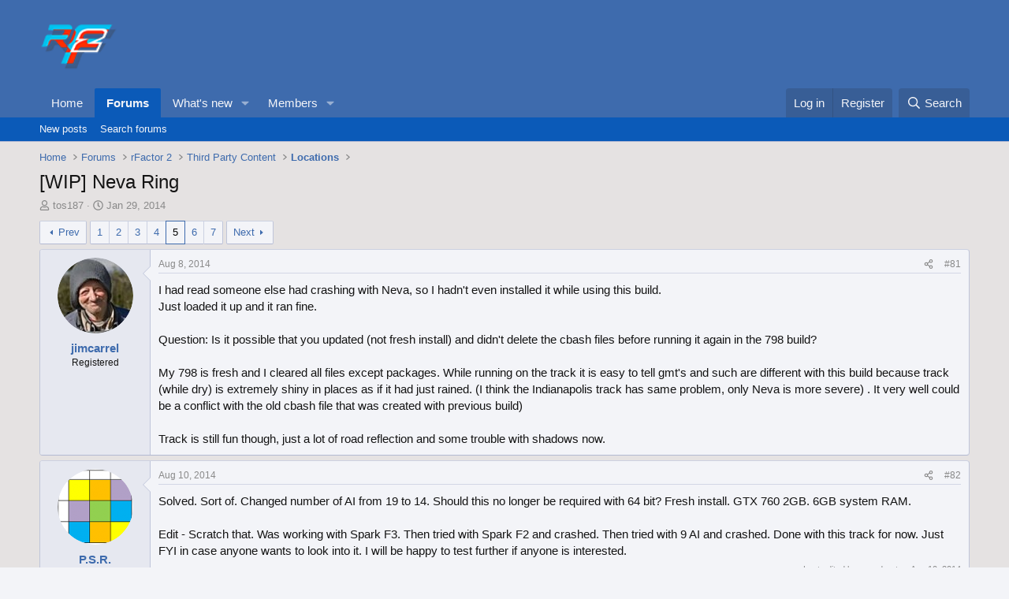

--- FILE ---
content_type: text/html; charset=utf-8
request_url: https://forum.studio-397.com/index.php?threads/wip-neva-ring.42032/page-5
body_size: 23828
content:
<!DOCTYPE html>
<html id="XF" lang="en-US" dir="LTR"
	data-xf="2.3"
	data-app="public"
	
	
	data-template="thread_view"
	data-container-key="node-132"
	data-content-key="thread-42032"
	data-logged-in="false"
	data-cookie-prefix="xf_"
	data-csrf="1769411913,5fec1321c1ff514993dd4e48bc4da647"
	class="has-no-js template-thread_view"
	>
<head>
	
	
	

	<meta charset="utf-8" />
	<title>[WIP] Neva Ring | Page 5 | Studio-397 Forum</title>
	<link rel="manifest" href="/webmanifest.php">

	<meta http-equiv="X-UA-Compatible" content="IE=Edge" />
	<meta name="viewport" content="width=device-width, initial-scale=1, viewport-fit=cover">

	
		<meta name="theme-color" content="#3e6bad" />
	

	<meta name="apple-mobile-web-app-title" content="Studio-397 Forum">
	

	
		
		<meta name="description" content="I had read someone else had crashing with Neva, so I hadn&#039;t even installed it while using this build.
Just loaded it up and it ran fine.

Question: Is it..." />
		<meta property="og:description" content="I had read someone else had crashing with Neva, so I hadn&#039;t even installed it while using this build.
Just loaded it up and it ran fine.

Question: Is it possible that you updated (not fresh install) and didn&#039;t delete the cbash files before running it again in the 798 build?

My 798 is fresh and..." />
		<meta property="twitter:description" content="I had read someone else had crashing with Neva, so I hadn&#039;t even installed it while using this build.
Just loaded it up and it ran fine.

Question: Is it possible that you updated (not fresh..." />
	
	
		<meta property="og:url" content="https://forum.studio-397.com/index.php?threads/wip-neva-ring.42032/" />
	
		<link rel="canonical" href="https://forum.studio-397.com/index.php?threads/wip-neva-ring.42032/page-5" />
	
		<link rel="prev" href="/index.php?threads/wip-neva-ring.42032/page-4" />
	
		<link rel="next" href="/index.php?threads/wip-neva-ring.42032/page-6" />
	

	
		
	
	
	<meta property="og:site_name" content="Studio-397 Forum" />


	
	
		
	
	
	<meta property="og:type" content="website" />


	
	
		
	
	
	
		<meta property="og:title" content="[WIP] Neva Ring" />
		<meta property="twitter:title" content="[WIP] Neva Ring" />
	


	
	
	
	

	
	
	
	

	<link rel="stylesheet" href="/css.php?css=public%3Anormalize.css%2Cpublic%3Afa.css%2Cpublic%3Acore.less%2Cpublic%3Aapp.less&amp;s=8&amp;l=1&amp;d=1763809535&amp;k=c5dacbc44ec4b4f88657af988a11cba5e975bd61" />

	<link rel="stylesheet" href="/css.php?css=public%3Abb_code.less%2Cpublic%3Alightbox.less%2Cpublic%3Amessage.less%2Cpublic%3Ashare_controls.less%2Cpublic%3Aextra.less&amp;s=8&amp;l=1&amp;d=1763809535&amp;k=ea41fe37b39853b0d10464ae512b8ae9e5695012" />


	
		<script src="/js/xf/preamble.min.js?_v=a0092eb6"></script>
	

	
	<script src="/js/vendor/vendor-compiled.js?_v=a0092eb6" defer></script>
	<script src="/js/xf/core-compiled.js?_v=a0092eb6" defer></script>

	<script>
		XF.ready(() =>
		{
			XF.extendObject(true, XF.config, {
				// 
				userId: 0,
				enablePush: false,
				pushAppServerKey: '',
				url: {
					fullBase: 'https://forum.studio-397.com/',
					basePath: '/',
					css: '/css.php?css=__SENTINEL__&s=8&l=1&d=1763809535',
					js: '/js/__SENTINEL__?_v=a0092eb6',
					icon: '/data/local/icons/__VARIANT__.svg?v=1763809539#__NAME__',
					iconInline: '/styles/fa/__VARIANT__/__NAME__.svg?v=5.15.3',
					keepAlive: '/index.php?login/keep-alive'
				},
				cookie: {
					path: '/',
					domain: '',
					prefix: 'xf_',
					secure: true,
					consentMode: 'disabled',
					consented: ["optional","_third_party"]
				},
				cacheKey: 'f3ed7234243583f554e27d349fe769c5',
				csrf: '1769411913,5fec1321c1ff514993dd4e48bc4da647',
				js: {"\/js\/xf\/lightbox-compiled.js?_v=a0092eb6":true},
				fullJs: false,
				css: {"public:bb_code.less":true,"public:lightbox.less":true,"public:message.less":true,"public:share_controls.less":true,"public:extra.less":true},
				time: {
					now: 1769411913,
					today: 1769385600,
					todayDow: 1,
					tomorrow: 1769472000,
					yesterday: 1769299200,
					week: 1768867200,
					month: 1767225600,
					year: 1767225600
				},
				style: {
					light: '',
					dark: '',
					defaultColorScheme: 'light'
				},
				borderSizeFeature: '3px',
				fontAwesomeWeight: 'r',
				enableRtnProtect: true,
				
				enableFormSubmitSticky: true,
				imageOptimization: '0',
				imageOptimizationQuality: 0.85,
				uploadMaxFilesize: 2097152,
				uploadMaxWidth: 0,
				uploadMaxHeight: 0,
				allowedVideoExtensions: ["m4v","mov","mp4","mp4v","mpeg","mpg","ogv","webm"],
				allowedAudioExtensions: ["mp3","opus","ogg","wav"],
				shortcodeToEmoji: true,
				visitorCounts: {
					conversations_unread: '0',
					alerts_unviewed: '0',
					total_unread: '0',
					title_count: true,
					icon_indicator: true
				},
				jsMt: {"xf\/action.js":"182752b6","xf\/embed.js":"182752b6","xf\/form.js":"182752b6","xf\/structure.js":"182752b6","xf\/tooltip.js":"182752b6"},
				jsState: {},
				publicMetadataLogoUrl: '',
				publicPushBadgeUrl: 'https://forum.studio-397.com/styles/default/xenforo/bell.png'
			})

			XF.extendObject(XF.phrases, {
				// 
				date_x_at_time_y:     "{date} at {time}",
				day_x_at_time_y:      "{day} at {time}",
				yesterday_at_x:       "Yesterday at {time}",
				x_minutes_ago:        "{minutes} minutes ago",
				one_minute_ago:       "1 minute ago",
				a_moment_ago:         "A moment ago",
				today_at_x:           "Today at {time}",
				in_a_moment:          "In a moment",
				in_a_minute:          "In a minute",
				in_x_minutes:         "In {minutes} minutes",
				later_today_at_x:     "Later today at {time}",
				tomorrow_at_x:        "Tomorrow at {time}",
				short_date_x_minutes: "{minutes}m",
				short_date_x_hours:   "{hours}h",
				short_date_x_days:    "{days}d",

				day0: "Sunday",
				day1: "Monday",
				day2: "Tuesday",
				day3: "Wednesday",
				day4: "Thursday",
				day5: "Friday",
				day6: "Saturday",

				dayShort0: "Sun",
				dayShort1: "Mon",
				dayShort2: "Tue",
				dayShort3: "Wed",
				dayShort4: "Thu",
				dayShort5: "Fri",
				dayShort6: "Sat",

				month0: "January",
				month1: "February",
				month2: "March",
				month3: "April",
				month4: "May",
				month5: "June",
				month6: "July",
				month7: "August",
				month8: "September",
				month9: "October",
				month10: "November",
				month11: "December",

				active_user_changed_reload_page: "The active user has changed. Reload the page for the latest version.",
				server_did_not_respond_in_time_try_again: "The server did not respond in time. Please try again.",
				oops_we_ran_into_some_problems: "Oops! We ran into some problems.",
				oops_we_ran_into_some_problems_more_details_console: "Oops! We ran into some problems. Please try again later. More error details may be in the browser console.",
				file_too_large_to_upload: "The file is too large to be uploaded.",
				uploaded_file_is_too_large_for_server_to_process: "The uploaded file is too large for the server to process.",
				files_being_uploaded_are_you_sure: "Files are still being uploaded. Are you sure you want to submit this form?",
				attach: "Attach files",
				rich_text_box: "Rich text box",
				close: "Close",
				link_copied_to_clipboard: "Link copied to clipboard.",
				text_copied_to_clipboard: "Text copied to clipboard.",
				loading: "Loading…",
				you_have_exceeded_maximum_number_of_selectable_items: "You have exceeded the maximum number of selectable items.",

				processing: "Processing",
				'processing...': "Processing…",

				showing_x_of_y_items: "Showing {count} of {total} items",
				showing_all_items: "Showing all items",
				no_items_to_display: "No items to display",

				number_button_up: "Increase",
				number_button_down: "Decrease",

				push_enable_notification_title: "Push notifications enabled successfully at Studio-397 Forum",
				push_enable_notification_body: "Thank you for enabling push notifications!",

				pull_down_to_refresh: "Pull down to refresh",
				release_to_refresh: "Release to refresh",
				refreshing: "Refreshing…"
			})
		})
	</script>

	<script src="/js/xf/lightbox-compiled.js?_v=a0092eb6" defer></script>



	
		<link rel="icon" type="image/png" href="https://forum.studio-397.com/data/assets/logo/favicon-32x32.png" sizes="32x32" />
	

	
</head>
<body data-template="thread_view">

<div class="p-pageWrapper" id="top">

	

	<header class="p-header" id="header">
		<div class="p-header-inner">
			<div class="p-header-content">
				<div class="p-header-logo p-header-logo--image">
					<a href="/index.php">
						

	

	
		
		

		
	

	

	<picture data-variations="{&quot;default&quot;:{&quot;1&quot;:&quot;\/data\/assets\/logo_default\/logo.png&quot;,&quot;2&quot;:null}}">
		
		
		

		

		<img src="/data/assets/logo_default/logo.png"  width="100" height="36" alt="Studio-397 Forum"  />
	</picture>


					</a>
				</div>

				
			</div>
		</div>
	</header>

	
	

	
		<div class="p-navSticky p-navSticky--primary" data-xf-init="sticky-header">
			
		<nav class="p-nav">
			<div class="p-nav-inner">
				<button type="button" class="button button--plain p-nav-menuTrigger" data-xf-click="off-canvas" data-menu=".js-headerOffCanvasMenu" tabindex="0" aria-label="Menu"><span class="button-text">
					<i aria-hidden="true"></i>
				</span></button>

				<div class="p-nav-smallLogo">
					<a href="/index.php">
						

	

	
		
		

		
	

	

	<picture data-variations="{&quot;default&quot;:{&quot;1&quot;:&quot;\/data\/assets\/logo_default\/logo.png&quot;,&quot;2&quot;:null}}">
		
		
		

		

		<img src="/data/assets/logo_default/logo.png"  width="100" height="36" alt="Studio-397 Forum"  />
	</picture>


					</a>
				</div>

				<div class="p-nav-scroller hScroller" data-xf-init="h-scroller" data-auto-scroll=".p-navEl.is-selected">
					<div class="hScroller-scroll">
						<ul class="p-nav-list js-offCanvasNavSource">
							
								<li>
									
	<div class="p-navEl " >
	

		
	
	<a href="https://www.studio-397.com"
	class="p-navEl-link "
	
	data-xf-key="1"
	data-nav-id="home">Home</a>


		

		
	
	</div>

								</li>
							
								<li>
									
	<div class="p-navEl is-selected" data-has-children="true">
	

		
	
	<a href="/index.php"
	class="p-navEl-link p-navEl-link--splitMenu "
	
	
	data-nav-id="forums">Forums</a>


		<a data-xf-key="2"
			data-xf-click="menu"
			data-menu-pos-ref="< .p-navEl"
			class="p-navEl-splitTrigger"
			role="button"
			tabindex="0"
			aria-label="Toggle expanded"
			aria-expanded="false"
			aria-haspopup="true"></a>

		
	
		<div class="menu menu--structural" data-menu="menu" aria-hidden="true">
			<div class="menu-content">
				
					
	
	
	<a href="/index.php?whats-new/posts/"
	class="menu-linkRow u-indentDepth0 js-offCanvasCopy "
	
	
	data-nav-id="newPosts">New posts</a>

	

				
					
	
	
	<a href="/index.php?search/&amp;type=post"
	class="menu-linkRow u-indentDepth0 js-offCanvasCopy "
	
	
	data-nav-id="searchForums">Search forums</a>

	

				
			</div>
		</div>
	
	</div>

								</li>
							
								<li>
									
	<div class="p-navEl " data-has-children="true">
	

		
	
	<a href="/index.php?whats-new/"
	class="p-navEl-link p-navEl-link--splitMenu "
	
	
	data-nav-id="whatsNew">What's new</a>


		<a data-xf-key="3"
			data-xf-click="menu"
			data-menu-pos-ref="< .p-navEl"
			class="p-navEl-splitTrigger"
			role="button"
			tabindex="0"
			aria-label="Toggle expanded"
			aria-expanded="false"
			aria-haspopup="true"></a>

		
	
		<div class="menu menu--structural" data-menu="menu" aria-hidden="true">
			<div class="menu-content">
				
					
	
	
	<a href="/index.php?featured/"
	class="menu-linkRow u-indentDepth0 js-offCanvasCopy "
	
	
	data-nav-id="featured">Featured content</a>

	

				
					
	
	
	<a href="/index.php?whats-new/posts/"
	class="menu-linkRow u-indentDepth0 js-offCanvasCopy "
	 rel="nofollow"
	
	data-nav-id="whatsNewPosts">New posts</a>

	

				
					
	
	
	<a href="/index.php?whats-new/profile-posts/"
	class="menu-linkRow u-indentDepth0 js-offCanvasCopy "
	 rel="nofollow"
	
	data-nav-id="whatsNewProfilePosts">New profile posts</a>

	

				
					
	
	
	<a href="/index.php?whats-new/latest-activity"
	class="menu-linkRow u-indentDepth0 js-offCanvasCopy "
	 rel="nofollow"
	
	data-nav-id="latestActivity">Latest activity</a>

	

				
			</div>
		</div>
	
	</div>

								</li>
							
								<li>
									
	<div class="p-navEl " data-has-children="true">
	

		
	
	<a href="/index.php?members/"
	class="p-navEl-link p-navEl-link--splitMenu "
	
	
	data-nav-id="members">Members</a>


		<a data-xf-key="4"
			data-xf-click="menu"
			data-menu-pos-ref="< .p-navEl"
			class="p-navEl-splitTrigger"
			role="button"
			tabindex="0"
			aria-label="Toggle expanded"
			aria-expanded="false"
			aria-haspopup="true"></a>

		
	
		<div class="menu menu--structural" data-menu="menu" aria-hidden="true">
			<div class="menu-content">
				
					
	
	
	<a href="/index.php?online/"
	class="menu-linkRow u-indentDepth0 js-offCanvasCopy "
	
	
	data-nav-id="currentVisitors">Current visitors</a>

	

				
					
	
	
	<a href="/index.php?whats-new/profile-posts/"
	class="menu-linkRow u-indentDepth0 js-offCanvasCopy "
	 rel="nofollow"
	
	data-nav-id="newProfilePosts">New profile posts</a>

	

				
					
	
	
	<a href="/index.php?search/&amp;type=profile_post"
	class="menu-linkRow u-indentDepth0 js-offCanvasCopy "
	
	
	data-nav-id="searchProfilePosts">Search profile posts</a>

	

				
			</div>
		</div>
	
	</div>

								</li>
							
						</ul>
					</div>
				</div>

				<div class="p-nav-opposite">
					<div class="p-navgroup p-account p-navgroup--guest">
						
							<a href="/index.php?login/" class="p-navgroup-link p-navgroup-link--textual p-navgroup-link--logIn"
								data-xf-click="overlay" data-follow-redirects="on">
								<span class="p-navgroup-linkText">Log in</span>
							</a>
							
								<a href="/index.php?register/" class="p-navgroup-link p-navgroup-link--textual p-navgroup-link--register"
									data-xf-click="overlay" data-follow-redirects="on">
									<span class="p-navgroup-linkText">Register</span>
								</a>
							
						
					</div>

					<div class="p-navgroup p-discovery">
						<a href="/index.php?whats-new/"
							class="p-navgroup-link p-navgroup-link--iconic p-navgroup-link--whatsnew"
							aria-label="What&#039;s new"
							title="What&#039;s new">
							<i aria-hidden="true"></i>
							<span class="p-navgroup-linkText">What's new</span>
						</a>

						
							<a href="/index.php?search/"
								class="p-navgroup-link p-navgroup-link--iconic p-navgroup-link--search"
								data-xf-click="menu"
								data-xf-key="/"
								aria-label="Search"
								aria-expanded="false"
								aria-haspopup="true"
								title="Search">
								<i aria-hidden="true"></i>
								<span class="p-navgroup-linkText">Search</span>
							</a>
							<div class="menu menu--structural menu--wide" data-menu="menu" aria-hidden="true">
								<form action="/index.php?search/search" method="post"
									class="menu-content"
									data-xf-init="quick-search">

									<h3 class="menu-header">Search</h3>
									
									<div class="menu-row">
										
											<div class="inputGroup inputGroup--joined">
												<input type="text" class="input" name="keywords" data-acurl="/index.php?search/auto-complete" placeholder="Search…" aria-label="Search" data-menu-autofocus="true" />
												
			<select name="constraints" class="js-quickSearch-constraint input" aria-label="Search within">
				<option value="">Everywhere</option>
<option value="{&quot;search_type&quot;:&quot;post&quot;}">Threads</option>
<option value="{&quot;search_type&quot;:&quot;post&quot;,&quot;c&quot;:{&quot;nodes&quot;:[132],&quot;child_nodes&quot;:1}}">This forum</option>
<option value="{&quot;search_type&quot;:&quot;post&quot;,&quot;c&quot;:{&quot;thread&quot;:42032}}">This thread</option>

			</select>
		
											</div>
										
									</div>

									
									<div class="menu-row">
										<label class="iconic"><input type="checkbox"  name="c[title_only]" value="1" /><i aria-hidden="true"></i><span class="iconic-label">Search titles only

													
													<span tabindex="0" role="button"
														data-xf-init="tooltip" data-trigger="hover focus click" title="Tags will also be searched in content where tags are supported">

														<i class="fa--xf far fa-question-circle  u-muted u-smaller"><svg xmlns="http://www.w3.org/2000/svg" role="img" ><title>Note</title><use href="/data/local/icons/regular.svg?v=1763809539#question-circle"></use></svg></i>
													</span></span></label>

									</div>
									
									<div class="menu-row">
										<div class="inputGroup">
											<span class="inputGroup-text" id="ctrl_search_menu_by_member">By:</span>
											<input type="text" class="input" name="c[users]" data-xf-init="auto-complete" placeholder="Member" aria-labelledby="ctrl_search_menu_by_member" />
										</div>
									</div>
									<div class="menu-footer">
									<span class="menu-footer-controls">
										<button type="submit" class="button button--icon button--icon--search button--primary"><i class="fa--xf far fa-search "><svg xmlns="http://www.w3.org/2000/svg" role="img" aria-hidden="true" ><use href="/data/local/icons/regular.svg?v=1763809539#search"></use></svg></i><span class="button-text">Search</span></button>
										<button type="submit" class="button " name="from_search_menu"><span class="button-text">Advanced search…</span></button>
									</span>
									</div>

									<input type="hidden" name="_xfToken" value="1769411913,5fec1321c1ff514993dd4e48bc4da647" />
								</form>
							</div>
						
					</div>
				</div>
			</div>
		</nav>
	
		</div>
		
		
			<div class="p-sectionLinks">
				<div class="p-sectionLinks-inner hScroller" data-xf-init="h-scroller">
					<div class="hScroller-scroll">
						<ul class="p-sectionLinks-list">
							
								<li>
									
	<div class="p-navEl " >
	

		
	
	<a href="/index.php?whats-new/posts/"
	class="p-navEl-link "
	
	data-xf-key="alt+1"
	data-nav-id="newPosts">New posts</a>


		

		
	
	</div>

								</li>
							
								<li>
									
	<div class="p-navEl " >
	

		
	
	<a href="/index.php?search/&amp;type=post"
	class="p-navEl-link "
	
	data-xf-key="alt+2"
	data-nav-id="searchForums">Search forums</a>


		

		
	
	</div>

								</li>
							
						</ul>
					</div>
				</div>
			</div>
			
	
		

	<div class="offCanvasMenu offCanvasMenu--nav js-headerOffCanvasMenu" data-menu="menu" aria-hidden="true" data-ocm-builder="navigation">
		<div class="offCanvasMenu-backdrop" data-menu-close="true"></div>
		<div class="offCanvasMenu-content">
			<div class="offCanvasMenu-header">
				Menu
				<a class="offCanvasMenu-closer" data-menu-close="true" role="button" tabindex="0" aria-label="Close"></a>
			</div>
			
				<div class="p-offCanvasRegisterLink">
					<div class="offCanvasMenu-linkHolder">
						<a href="/index.php?login/" class="offCanvasMenu-link" data-xf-click="overlay" data-menu-close="true">
							Log in
						</a>
					</div>
					<hr class="offCanvasMenu-separator" />
					
						<div class="offCanvasMenu-linkHolder">
							<a href="/index.php?register/" class="offCanvasMenu-link" data-xf-click="overlay" data-menu-close="true">
								Register
							</a>
						</div>
						<hr class="offCanvasMenu-separator" />
					
				</div>
			
			<div class="js-offCanvasNavTarget"></div>
			<div class="offCanvasMenu-installBanner js-installPromptContainer" style="display: none;" data-xf-init="install-prompt">
				<div class="offCanvasMenu-installBanner-header">Install the app</div>
				<button type="button" class="button js-installPromptButton"><span class="button-text">Install</span></button>
				<template class="js-installTemplateIOS">
					<div class="js-installTemplateContent">
						<div class="overlay-title">How to install the app on iOS</div>
						<div class="block-body">
							<div class="block-row">
								<p>
									Follow along with the video below to see how to install our site as a web app on your home screen.
								</p>
								<p style="text-align: center">
									<video src="/styles/default/xenforo/add_to_home.mp4"
										width="280" height="480" autoplay loop muted playsinline></video>
								</p>
								<p>
									<small><strong>Note:</strong> This feature may not be available in some browsers.</small>
								</p>
							</div>
						</div>
					</div>
				</template>
			</div>
		</div>
	</div>

	<div class="p-body">
		<div class="p-body-inner">
			<!--XF:EXTRA_OUTPUT-->

			

			

			
			
	
		<ul class="p-breadcrumbs "
			itemscope itemtype="https://schema.org/BreadcrumbList">
			
				

				
				

				
					
					
	<li itemprop="itemListElement" itemscope itemtype="https://schema.org/ListItem">
		<a href="https://www.studio-397.com" itemprop="item">
			<span itemprop="name">Home</span>
		</a>
		<meta itemprop="position" content="1" />
	</li>

				

				
					
					
	<li itemprop="itemListElement" itemscope itemtype="https://schema.org/ListItem">
		<a href="/index.php" itemprop="item">
			<span itemprop="name">Forums</span>
		</a>
		<meta itemprop="position" content="2" />
	</li>

				
				
					
					
	<li itemprop="itemListElement" itemscope itemtype="https://schema.org/ListItem">
		<a href="/index.php?categories/rfactor-2.119/" itemprop="item">
			<span itemprop="name">rFactor 2</span>
		</a>
		<meta itemprop="position" content="3" />
	</li>

				
					
					
	<li itemprop="itemListElement" itemscope itemtype="https://schema.org/ListItem">
		<a href="/index.php?forums/third-party-content.130/" itemprop="item">
			<span itemprop="name">Third Party Content</span>
		</a>
		<meta itemprop="position" content="4" />
	</li>

				
					
					
	<li itemprop="itemListElement" itemscope itemtype="https://schema.org/ListItem">
		<a href="/index.php?forums/locations.132/" itemprop="item">
			<span itemprop="name">Locations</span>
		</a>
		<meta itemprop="position" content="5" />
	</li>

				
			
		</ul>
	

			

			
	<noscript class="js-jsWarning"><div class="blockMessage blockMessage--important blockMessage--iconic u-noJsOnly">JavaScript is disabled. For a better experience, please enable JavaScript in your browser before proceeding.</div></noscript>

			
	<div class="blockMessage blockMessage--important blockMessage--iconic js-browserWarning" style="display: none">You are using an out of date browser. It  may not display this or other websites correctly.<br />You should upgrade or use an <a href="https://www.google.com/chrome/" target="_blank" rel="noopener">alternative browser</a>.</div>


			
				<div class="p-body-header">
					
						
							<div class="p-title ">
								
									
										<h1 class="p-title-value">[WIP] Neva Ring</h1>
									
									
								
							</div>
						

						
							<div class="p-description">
	<ul class="listInline listInline--bullet">
		<li>
			<i class="fa--xf far fa-user "><svg xmlns="http://www.w3.org/2000/svg" role="img" ><title>Thread starter</title><use href="/data/local/icons/regular.svg?v=1763809539#user"></use></svg></i>
			<span class="u-srOnly">Thread starter</span>

			<a href="/index.php?members/tos187.39913/" class="username  u-concealed" dir="auto" data-user-id="39913" data-xf-init="member-tooltip">tos187</a>
		</li>
		<li>
			<i class="fa--xf far fa-clock "><svg xmlns="http://www.w3.org/2000/svg" role="img" ><title>Start date</title><use href="/data/local/icons/regular.svg?v=1763809539#clock"></use></svg></i>
			<span class="u-srOnly">Start date</span>

			<a href="/index.php?threads/wip-neva-ring.42032/" class="u-concealed"><time  class="u-dt" dir="auto" datetime="2014-01-29T07:42:59+0000" data-timestamp="1390981379" data-date="Jan 29, 2014" data-time="7:42 AM" data-short="Jan &#039;14" title="Jan 29, 2014 at 7:42 AM">Jan 29, 2014</time></a>
		</li>
		
		
	</ul>
</div>
						
					
				</div>
			

			<div class="p-body-main  ">
				
				<div class="p-body-contentCol"></div>
				

				

				<div class="p-body-content">
					
					<div class="p-body-pageContent">










	
	
	
		
	
	
	


	
	
	
		
	
	
	


	
	
		
	
	
	


	
	



	












	

	
		
	



















<div class="block block--messages" data-xf-init="" data-type="post" data-href="/index.php?inline-mod/" data-search-target="*">

	<span class="u-anchorTarget" id="posts"></span>

	
		
	

	

	<div class="block-outer"><div class="block-outer-main"><nav class="pageNavWrapper pageNavWrapper--mixed ">



<div class="pageNav pageNav--skipStart ">
	
		<a href="/index.php?threads/wip-neva-ring.42032/page-4" class="pageNav-jump pageNav-jump--prev">Prev</a>
	

	<ul class="pageNav-main">
		

	
		<li class="pageNav-page "><a href="/index.php?threads/wip-neva-ring.42032/">1</a></li>
	


		
			
				

	
		<li class="pageNav-page pageNav-page--earlier"><a href="/index.php?threads/wip-neva-ring.42032/page-2">2</a></li>
	

				
		

		
			

	
		<li class="pageNav-page pageNav-page--earlier"><a href="/index.php?threads/wip-neva-ring.42032/page-3">3</a></li>
	

		
			

	
		<li class="pageNav-page pageNav-page--earlier"><a href="/index.php?threads/wip-neva-ring.42032/page-4">4</a></li>
	

		
			

	
		<li class="pageNav-page pageNav-page--current "><a href="/index.php?threads/wip-neva-ring.42032/page-5">5</a></li>
	

		
			

	
		<li class="pageNav-page pageNav-page--later"><a href="/index.php?threads/wip-neva-ring.42032/page-6">6</a></li>
	

		

		

		

	
		<li class="pageNav-page "><a href="/index.php?threads/wip-neva-ring.42032/page-7">7</a></li>
	

	</ul>

	
		<a href="/index.php?threads/wip-neva-ring.42032/page-6" class="pageNav-jump pageNav-jump--next">Next</a>
	
</div>

<div class="pageNavSimple">
	
		<a href="/index.php?threads/wip-neva-ring.42032/"
			class="pageNavSimple-el pageNavSimple-el--first"
			data-xf-init="tooltip" title="First">
			<i aria-hidden="true"></i> <span class="u-srOnly">First</span>
		</a>
		<a href="/index.php?threads/wip-neva-ring.42032/page-4" class="pageNavSimple-el pageNavSimple-el--prev">
			<i aria-hidden="true"></i> Prev
		</a>
	

	<a class="pageNavSimple-el pageNavSimple-el--current"
		data-xf-init="tooltip" title="Go to page"
		data-xf-click="menu" role="button" tabindex="0" aria-expanded="false" aria-haspopup="true">
		5 of 7
	</a>
	

	<div class="menu menu--pageJump" data-menu="menu" aria-hidden="true">
		<div class="menu-content">
			<h4 class="menu-header">Go to page</h4>
			<div class="menu-row" data-xf-init="page-jump" data-page-url="/index.php?threads/wip-neva-ring.42032/page-%page%">
				<div class="inputGroup inputGroup--numbers">
					<div class="inputGroup inputGroup--numbers inputNumber" data-xf-init="number-box"><input type="number" pattern="\d*" class="input input--number js-numberBoxTextInput input input--numberNarrow js-pageJumpPage" value="5"  min="1" max="7" step="1" required="required" data-menu-autofocus="true" /></div>
					<span class="inputGroup-text"><button type="button" class="button js-pageJumpGo"><span class="button-text">Go</span></button></span>
				</div>
			</div>
		</div>
	</div>


	
		<a href="/index.php?threads/wip-neva-ring.42032/page-6" class="pageNavSimple-el pageNavSimple-el--next">
			Next <i aria-hidden="true"></i>
		</a>
		<a href="/index.php?threads/wip-neva-ring.42032/page-7"
			class="pageNavSimple-el pageNavSimple-el--last"
			data-xf-init="tooltip" title="Last">
			<i aria-hidden="true"></i> <span class="u-srOnly">Last</span>
		</a>
	
</div>

</nav>



</div></div>

	

	
		
	<div class="block-outer js-threadStatusField"></div>

	

	<div class="block-container lbContainer"
		data-xf-init="lightbox select-to-quote"
		data-message-selector=".js-post"
		data-lb-id="thread-42032"
		data-lb-universal="0">

		<div class="block-body js-replyNewMessageContainer">
			
				

					

					
						

	
	

	

	
	<article class="message message--post js-post js-inlineModContainer  "
		data-author="jimcarrel"
		data-content="post-707640"
		id="js-post-707640"
		itemscope itemtype="https://schema.org/Comment" itemid="https://forum.studio-397.com/index.php?posts/707640/">

		
			<meta itemprop="parentItem" itemscope itemid="https://forum.studio-397.com/index.php?threads/wip-neva-ring.42032/" />
			<meta itemprop="name" content="Post #81" />
		

		<span class="u-anchorTarget" id="post-707640"></span>

		
			<div class="message-inner">
				
					<div class="message-cell message-cell--user">
						

	<section class="message-user"
		itemprop="author"
		itemscope itemtype="https://schema.org/Person"
		itemid="https://forum.studio-397.com/index.php?members/jimcarrel.27955/">

		
			<meta itemprop="url" content="https://forum.studio-397.com/index.php?members/jimcarrel.27955/" />
		

		<div class="message-avatar ">
			<div class="message-avatar-wrapper">
				<a href="/index.php?members/jimcarrel.27955/" class="avatar avatar--m" data-user-id="27955" data-xf-init="member-tooltip">
			<img src="/data/avatars/m/27/27955.jpg?1478208667"  alt="jimcarrel" class="avatar-u27955-m" width="96" height="96" loading="lazy" itemprop="image" /> 
		</a>
				
			</div>
		</div>
		<div class="message-userDetails">
			<h4 class="message-name"><a href="/index.php?members/jimcarrel.27955/" class="username " dir="auto" data-user-id="27955" data-xf-init="member-tooltip"><span itemprop="name">jimcarrel</span></a></h4>
			<h5 class="userTitle message-userTitle" dir="auto" itemprop="jobTitle">Registered</h5>
			
		</div>
		
			
			
		
		<span class="message-userArrow"></span>
	</section>

					</div>
				

				
					<div class="message-cell message-cell--main">
					
						<div class="message-main js-quickEditTarget">

							
								

	

	<header class="message-attribution message-attribution--split">
		<ul class="message-attribution-main listInline ">
			
			
			<li class="u-concealed">
				<a href="/index.php?threads/wip-neva-ring.42032/post-707640" rel="nofollow" itemprop="url">
					<time  class="u-dt" dir="auto" datetime="2014-08-08T23:34:42+0100" data-timestamp="1407537282" data-date="Aug 8, 2014" data-time="11:34 PM" data-short="Aug &#039;14" title="Aug 8, 2014 at 11:34 PM" itemprop="datePublished">Aug 8, 2014</time>
				</a>
			</li>
			
		</ul>

		<ul class="message-attribution-opposite message-attribution-opposite--list ">
			
			<li>
				<a href="/index.php?threads/wip-neva-ring.42032/post-707640"
					class="message-attribution-gadget"
					data-xf-init="share-tooltip"
					data-href="/index.php?posts/707640/share"
					aria-label="Share"
					rel="nofollow">
					<i class="fa--xf far fa-share-alt "><svg xmlns="http://www.w3.org/2000/svg" role="img" aria-hidden="true" ><use href="/data/local/icons/regular.svg?v=1763809539#share-alt"></use></svg></i>
				</a>
			</li>
			
				<li class="u-hidden js-embedCopy">
					
	<a href="javascript:"
		data-xf-init="copy-to-clipboard"
		data-copy-text="&lt;div class=&quot;js-xf-embed&quot; data-url=&quot;https://forum.studio-397.com&quot; data-content=&quot;post-707640&quot;&gt;&lt;/div&gt;&lt;script defer src=&quot;https://forum.studio-397.com/js/xf/external_embed.js?_v=a0092eb6&quot;&gt;&lt;/script&gt;"
		data-success="Embed code HTML copied to clipboard."
		class="">
		<i class="fa--xf far fa-code "><svg xmlns="http://www.w3.org/2000/svg" role="img" aria-hidden="true" ><use href="/data/local/icons/regular.svg?v=1763809539#code"></use></svg></i>
	</a>

				</li>
			
			
			
				<li>
					<a href="/index.php?threads/wip-neva-ring.42032/post-707640" rel="nofollow">
						#81
					</a>
				</li>
			
		</ul>
	</header>

							

							<div class="message-content js-messageContent">
							

								
									
	
	
	

								

								
									
	

	<div class="message-userContent lbContainer js-lbContainer "
		data-lb-id="post-707640"
		data-lb-caption-desc="jimcarrel &middot; Aug 8, 2014 at 11:34 PM">

		

		<article class="message-body js-selectToQuote">
			
				
			

			<div itemprop="text">
				
					<div class="bbWrapper">I had read someone else had crashing with Neva, so I hadn&#039;t even installed it while using this build.<br />
Just loaded it up and it ran fine.<br />
<br />
Question: Is it possible that you updated (not fresh install) and didn&#039;t delete the cbash files before running it again in the 798 build?<br />
<br />
My 798 is fresh and I cleared all files except packages. While running on the track it is easy to tell gmt&#039;s and such are different with this build because track (while dry) is extremely shiny in places as if it had just rained. (I think the Indianapolis track has same problem, only Neva is more severe) . It very well could be a conflict with the old cbash file that was created with previous build)<br />
<br />
Track is still fun though, just a lot of road reflection and some trouble with shadows now.</div>
				
			</div>

			<div class="js-selectToQuoteEnd">&nbsp;</div>
			
				
			
		</article>

		

		
	</div>

								

								
									
	

	

								

								
									
	

								

							
							</div>

							
								
	

	<footer class="message-footer">
		
			<div class="message-microdata" itemprop="interactionStatistic" itemtype="https://schema.org/InteractionCounter" itemscope>
				<meta itemprop="userInteractionCount" content="0" />
				<meta itemprop="interactionType" content="https://schema.org/LikeAction" />
			</div>
		

		

		<div class="reactionsBar js-reactionsList ">
			
		</div>

		<div class="js-historyTarget message-historyTarget toggleTarget" data-href="trigger-href"></div>
	</footer>

							
						</div>

					
					</div>
				
			</div>
		
	</article>

	
	

					

					

				

					

					
						

	
	

	

	
	<article class="message message--post js-post js-inlineModContainer  "
		data-author="P.S.R."
		data-content="post-707641"
		id="js-post-707641"
		itemscope itemtype="https://schema.org/Comment" itemid="https://forum.studio-397.com/index.php?posts/707641/">

		
			<meta itemprop="parentItem" itemscope itemid="https://forum.studio-397.com/index.php?threads/wip-neva-ring.42032/" />
			<meta itemprop="name" content="Post #82" />
		

		<span class="u-anchorTarget" id="post-707641"></span>

		
			<div class="message-inner">
				
					<div class="message-cell message-cell--user">
						

	<section class="message-user"
		itemprop="author"
		itemscope itemtype="https://schema.org/Person"
		itemid="https://forum.studio-397.com/index.php?members/p-s-r.40871/">

		
			<meta itemprop="url" content="https://forum.studio-397.com/index.php?members/p-s-r.40871/" />
		

		<div class="message-avatar ">
			<div class="message-avatar-wrapper">
				<a href="/index.php?members/p-s-r.40871/" class="avatar avatar--m" data-user-id="40871" data-xf-init="member-tooltip">
			<img src="/data/avatars/m/40/40871.jpg?1478208682"  alt="P.S.R." class="avatar-u40871-m" width="96" height="96" loading="lazy" itemprop="image" /> 
		</a>
				
			</div>
		</div>
		<div class="message-userDetails">
			<h4 class="message-name"><a href="/index.php?members/p-s-r.40871/" class="username " dir="auto" data-user-id="40871" data-xf-init="member-tooltip"><span itemprop="name">P.S.R.</span></a></h4>
			<h5 class="userTitle message-userTitle" dir="auto" itemprop="jobTitle">Registered</h5>
			
		</div>
		
			
			
		
		<span class="message-userArrow"></span>
	</section>

					</div>
				

				
					<div class="message-cell message-cell--main">
					
						<div class="message-main js-quickEditTarget">

							
								

	

	<header class="message-attribution message-attribution--split">
		<ul class="message-attribution-main listInline ">
			
			
			<li class="u-concealed">
				<a href="/index.php?threads/wip-neva-ring.42032/post-707641" rel="nofollow" itemprop="url">
					<time  class="u-dt" dir="auto" datetime="2014-08-10T16:06:39+0100" data-timestamp="1407683199" data-date="Aug 10, 2014" data-time="4:06 PM" data-short="Aug &#039;14" title="Aug 10, 2014 at 4:06 PM" itemprop="datePublished">Aug 10, 2014</time>
				</a>
			</li>
			
		</ul>

		<ul class="message-attribution-opposite message-attribution-opposite--list ">
			
			<li>
				<a href="/index.php?threads/wip-neva-ring.42032/post-707641"
					class="message-attribution-gadget"
					data-xf-init="share-tooltip"
					data-href="/index.php?posts/707641/share"
					aria-label="Share"
					rel="nofollow">
					<i class="fa--xf far fa-share-alt "><svg xmlns="http://www.w3.org/2000/svg" role="img" aria-hidden="true" ><use href="/data/local/icons/regular.svg?v=1763809539#share-alt"></use></svg></i>
				</a>
			</li>
			
				<li class="u-hidden js-embedCopy">
					
	<a href="javascript:"
		data-xf-init="copy-to-clipboard"
		data-copy-text="&lt;div class=&quot;js-xf-embed&quot; data-url=&quot;https://forum.studio-397.com&quot; data-content=&quot;post-707641&quot;&gt;&lt;/div&gt;&lt;script defer src=&quot;https://forum.studio-397.com/js/xf/external_embed.js?_v=a0092eb6&quot;&gt;&lt;/script&gt;"
		data-success="Embed code HTML copied to clipboard."
		class="">
		<i class="fa--xf far fa-code "><svg xmlns="http://www.w3.org/2000/svg" role="img" aria-hidden="true" ><use href="/data/local/icons/regular.svg?v=1763809539#code"></use></svg></i>
	</a>

				</li>
			
			
			
				<li>
					<a href="/index.php?threads/wip-neva-ring.42032/post-707641" rel="nofollow">
						#82
					</a>
				</li>
			
		</ul>
	</header>

							

							<div class="message-content js-messageContent">
							

								
									
	
	
	

								

								
									
	

	<div class="message-userContent lbContainer js-lbContainer "
		data-lb-id="post-707641"
		data-lb-caption-desc="P.S.R. &middot; Aug 10, 2014 at 4:06 PM">

		

		<article class="message-body js-selectToQuote">
			
				
			

			<div itemprop="text">
				
					<div class="bbWrapper">Solved.  Sort of.  Changed number of AI from 19 to 14.  Should this no longer be required with 64 bit?  Fresh install.  GTX 760 2GB.  6GB system RAM.<br />
<br />
Edit - Scratch that.  Was working with Spark F3.  Then tried with Spark F2 and crashed.  Then tried with 9 AI and crashed.  Done with this track for now.  Just FYI in case anyone wants to look into it.  I will be happy to test further if anyone is interested.</div>
				
			</div>

			<div class="js-selectToQuoteEnd">&nbsp;</div>
			
				
			
		</article>

		

		
	</div>

								

								
									
	

	
		<div class="message-lastEdit">
			
				Last edited by a moderator: <time  class="u-dt" dir="auto" datetime="2014-08-10T17:09:13+0100" data-timestamp="1407686953" data-date="Aug 10, 2014" data-time="5:09 PM" data-short="Aug &#039;14" title="Aug 10, 2014 at 5:09 PM" itemprop="dateModified">Aug 10, 2014</time>
			
		</div>
	

								

								
									
	

								

							
							</div>

							
								
	

	<footer class="message-footer">
		
			<div class="message-microdata" itemprop="interactionStatistic" itemtype="https://schema.org/InteractionCounter" itemscope>
				<meta itemprop="userInteractionCount" content="0" />
				<meta itemprop="interactionType" content="https://schema.org/LikeAction" />
			</div>
		

		

		<div class="reactionsBar js-reactionsList ">
			
		</div>

		<div class="js-historyTarget message-historyTarget toggleTarget" data-href="trigger-href"></div>
	</footer>

							
						</div>

					
					</div>
				
			</div>
		
	</article>

	
	

					

					

				

					

					
						

	
	

	

	
	<article class="message message--post js-post js-inlineModContainer  "
		data-author="jimcarrel"
		data-content="post-707642"
		id="js-post-707642"
		itemscope itemtype="https://schema.org/Comment" itemid="https://forum.studio-397.com/index.php?posts/707642/">

		
			<meta itemprop="parentItem" itemscope itemid="https://forum.studio-397.com/index.php?threads/wip-neva-ring.42032/" />
			<meta itemprop="name" content="Post #83" />
		

		<span class="u-anchorTarget" id="post-707642"></span>

		
			<div class="message-inner">
				
					<div class="message-cell message-cell--user">
						

	<section class="message-user"
		itemprop="author"
		itemscope itemtype="https://schema.org/Person"
		itemid="https://forum.studio-397.com/index.php?members/jimcarrel.27955/">

		
			<meta itemprop="url" content="https://forum.studio-397.com/index.php?members/jimcarrel.27955/" />
		

		<div class="message-avatar ">
			<div class="message-avatar-wrapper">
				<a href="/index.php?members/jimcarrel.27955/" class="avatar avatar--m" data-user-id="27955" data-xf-init="member-tooltip">
			<img src="/data/avatars/m/27/27955.jpg?1478208667"  alt="jimcarrel" class="avatar-u27955-m" width="96" height="96" loading="lazy" itemprop="image" /> 
		</a>
				
			</div>
		</div>
		<div class="message-userDetails">
			<h4 class="message-name"><a href="/index.php?members/jimcarrel.27955/" class="username " dir="auto" data-user-id="27955" data-xf-init="member-tooltip"><span itemprop="name">jimcarrel</span></a></h4>
			<h5 class="userTitle message-userTitle" dir="auto" itemprop="jobTitle">Registered</h5>
			
		</div>
		
			
			
		
		<span class="message-userArrow"></span>
	</section>

					</div>
				

				
					<div class="message-cell message-cell--main">
					
						<div class="message-main js-quickEditTarget">

							
								

	

	<header class="message-attribution message-attribution--split">
		<ul class="message-attribution-main listInline ">
			
			
			<li class="u-concealed">
				<a href="/index.php?threads/wip-neva-ring.42032/post-707642" rel="nofollow" itemprop="url">
					<time  class="u-dt" dir="auto" datetime="2014-08-11T02:43:44+0100" data-timestamp="1407721424" data-date="Aug 11, 2014" data-time="2:43 AM" data-short="Aug &#039;14" title="Aug 11, 2014 at 2:43 AM" itemprop="datePublished">Aug 11, 2014</time>
				</a>
			</li>
			
		</ul>

		<ul class="message-attribution-opposite message-attribution-opposite--list ">
			
			<li>
				<a href="/index.php?threads/wip-neva-ring.42032/post-707642"
					class="message-attribution-gadget"
					data-xf-init="share-tooltip"
					data-href="/index.php?posts/707642/share"
					aria-label="Share"
					rel="nofollow">
					<i class="fa--xf far fa-share-alt "><svg xmlns="http://www.w3.org/2000/svg" role="img" aria-hidden="true" ><use href="/data/local/icons/regular.svg?v=1763809539#share-alt"></use></svg></i>
				</a>
			</li>
			
				<li class="u-hidden js-embedCopy">
					
	<a href="javascript:"
		data-xf-init="copy-to-clipboard"
		data-copy-text="&lt;div class=&quot;js-xf-embed&quot; data-url=&quot;https://forum.studio-397.com&quot; data-content=&quot;post-707642&quot;&gt;&lt;/div&gt;&lt;script defer src=&quot;https://forum.studio-397.com/js/xf/external_embed.js?_v=a0092eb6&quot;&gt;&lt;/script&gt;"
		data-success="Embed code HTML copied to clipboard."
		class="">
		<i class="fa--xf far fa-code "><svg xmlns="http://www.w3.org/2000/svg" role="img" aria-hidden="true" ><use href="/data/local/icons/regular.svg?v=1763809539#code"></use></svg></i>
	</a>

				</li>
			
			
			
				<li>
					<a href="/index.php?threads/wip-neva-ring.42032/post-707642" rel="nofollow">
						#83
					</a>
				</li>
			
		</ul>
	</header>

							

							<div class="message-content js-messageContent">
							

								
									
	
	
	

								

								
									
	

	<div class="message-userContent lbContainer js-lbContainer "
		data-lb-id="post-707642"
		data-lb-caption-desc="jimcarrel &middot; Aug 11, 2014 at 2:43 AM">

		

		<article class="message-body js-selectToQuote">
			
				
			

			<div itemprop="text">
				
					<div class="bbWrapper">Sorry it&#039;s not working for you. On the brighter side though, you&#039;re not missing a whole lot right now. It wouldn&#039;t be worth the headache of researching unless it gets updated to work with 798. Surely that will happen at some point. It&#039;s a too great a track not to get another 40 minutes or so of attention.</div>
				
			</div>

			<div class="js-selectToQuoteEnd">&nbsp;</div>
			
				
			
		</article>

		

		
	</div>

								

								
									
	

	

								

								
									
	

								

							
							</div>

							
								
	

	<footer class="message-footer">
		
			<div class="message-microdata" itemprop="interactionStatistic" itemtype="https://schema.org/InteractionCounter" itemscope>
				<meta itemprop="userInteractionCount" content="0" />
				<meta itemprop="interactionType" content="https://schema.org/LikeAction" />
			</div>
		

		

		<div class="reactionsBar js-reactionsList ">
			
		</div>

		<div class="js-historyTarget message-historyTarget toggleTarget" data-href="trigger-href"></div>
	</footer>

							
						</div>

					
					</div>
				
			</div>
		
	</article>

	
	

					

					

				

					

					
						

	
	

	

	
	<article class="message message--post js-post js-inlineModContainer  "
		data-author="P.S.R."
		data-content="post-707643"
		id="js-post-707643"
		itemscope itemtype="https://schema.org/Comment" itemid="https://forum.studio-397.com/index.php?posts/707643/">

		
			<meta itemprop="parentItem" itemscope itemid="https://forum.studio-397.com/index.php?threads/wip-neva-ring.42032/" />
			<meta itemprop="name" content="Post #84" />
		

		<span class="u-anchorTarget" id="post-707643"></span>

		
			<div class="message-inner">
				
					<div class="message-cell message-cell--user">
						

	<section class="message-user"
		itemprop="author"
		itemscope itemtype="https://schema.org/Person"
		itemid="https://forum.studio-397.com/index.php?members/p-s-r.40871/">

		
			<meta itemprop="url" content="https://forum.studio-397.com/index.php?members/p-s-r.40871/" />
		

		<div class="message-avatar ">
			<div class="message-avatar-wrapper">
				<a href="/index.php?members/p-s-r.40871/" class="avatar avatar--m" data-user-id="40871" data-xf-init="member-tooltip">
			<img src="/data/avatars/m/40/40871.jpg?1478208682"  alt="P.S.R." class="avatar-u40871-m" width="96" height="96" loading="lazy" itemprop="image" /> 
		</a>
				
			</div>
		</div>
		<div class="message-userDetails">
			<h4 class="message-name"><a href="/index.php?members/p-s-r.40871/" class="username " dir="auto" data-user-id="40871" data-xf-init="member-tooltip"><span itemprop="name">P.S.R.</span></a></h4>
			<h5 class="userTitle message-userTitle" dir="auto" itemprop="jobTitle">Registered</h5>
			
		</div>
		
			
			
		
		<span class="message-userArrow"></span>
	</section>

					</div>
				

				
					<div class="message-cell message-cell--main">
					
						<div class="message-main js-quickEditTarget">

							
								

	

	<header class="message-attribution message-attribution--split">
		<ul class="message-attribution-main listInline ">
			
			
			<li class="u-concealed">
				<a href="/index.php?threads/wip-neva-ring.42032/post-707643" rel="nofollow" itemprop="url">
					<time  class="u-dt" dir="auto" datetime="2014-08-11T04:22:33+0100" data-timestamp="1407727353" data-date="Aug 11, 2014" data-time="4:22 AM" data-short="Aug &#039;14" title="Aug 11, 2014 at 4:22 AM" itemprop="datePublished">Aug 11, 2014</time>
				</a>
			</li>
			
		</ul>

		<ul class="message-attribution-opposite message-attribution-opposite--list ">
			
			<li>
				<a href="/index.php?threads/wip-neva-ring.42032/post-707643"
					class="message-attribution-gadget"
					data-xf-init="share-tooltip"
					data-href="/index.php?posts/707643/share"
					aria-label="Share"
					rel="nofollow">
					<i class="fa--xf far fa-share-alt "><svg xmlns="http://www.w3.org/2000/svg" role="img" aria-hidden="true" ><use href="/data/local/icons/regular.svg?v=1763809539#share-alt"></use></svg></i>
				</a>
			</li>
			
				<li class="u-hidden js-embedCopy">
					
	<a href="javascript:"
		data-xf-init="copy-to-clipboard"
		data-copy-text="&lt;div class=&quot;js-xf-embed&quot; data-url=&quot;https://forum.studio-397.com&quot; data-content=&quot;post-707643&quot;&gt;&lt;/div&gt;&lt;script defer src=&quot;https://forum.studio-397.com/js/xf/external_embed.js?_v=a0092eb6&quot;&gt;&lt;/script&gt;"
		data-success="Embed code HTML copied to clipboard."
		class="">
		<i class="fa--xf far fa-code "><svg xmlns="http://www.w3.org/2000/svg" role="img" aria-hidden="true" ><use href="/data/local/icons/regular.svg?v=1763809539#code"></use></svg></i>
	</a>

				</li>
			
			
			
				<li>
					<a href="/index.php?threads/wip-neva-ring.42032/post-707643" rel="nofollow">
						#84
					</a>
				</li>
			
		</ul>
	</header>

							

							<div class="message-content js-messageContent">
							

								
									
	
	
	

								

								
									
	

	<div class="message-userContent lbContainer js-lbContainer "
		data-lb-id="post-707643"
		data-lb-caption-desc="P.S.R. &middot; Aug 11, 2014 at 4:22 AM">

		

		<article class="message-body js-selectToQuote">
			
				
			

			<div itemprop="text">
				
					<div class="bbWrapper">Agreed</div>
				
			</div>

			<div class="js-selectToQuoteEnd">&nbsp;</div>
			
				
			
		</article>

		

		
	</div>

								

								
									
	

	

								

								
									
	

								

							
							</div>

							
								
	

	<footer class="message-footer">
		
			<div class="message-microdata" itemprop="interactionStatistic" itemtype="https://schema.org/InteractionCounter" itemscope>
				<meta itemprop="userInteractionCount" content="0" />
				<meta itemprop="interactionType" content="https://schema.org/LikeAction" />
			</div>
		

		

		<div class="reactionsBar js-reactionsList ">
			
		</div>

		<div class="js-historyTarget message-historyTarget toggleTarget" data-href="trigger-href"></div>
	</footer>

							
						</div>

					
					</div>
				
			</div>
		
	</article>

	
	

					

					

				

					

					
						

	
	

	

	
	<article class="message message--post js-post js-inlineModContainer  "
		data-author="P.S.R."
		data-content="post-707644"
		id="js-post-707644"
		itemscope itemtype="https://schema.org/Comment" itemid="https://forum.studio-397.com/index.php?posts/707644/">

		
			<meta itemprop="parentItem" itemscope itemid="https://forum.studio-397.com/index.php?threads/wip-neva-ring.42032/" />
			<meta itemprop="name" content="Post #85" />
		

		<span class="u-anchorTarget" id="post-707644"></span>

		
			<div class="message-inner">
				
					<div class="message-cell message-cell--user">
						

	<section class="message-user"
		itemprop="author"
		itemscope itemtype="https://schema.org/Person"
		itemid="https://forum.studio-397.com/index.php?members/p-s-r.40871/">

		
			<meta itemprop="url" content="https://forum.studio-397.com/index.php?members/p-s-r.40871/" />
		

		<div class="message-avatar ">
			<div class="message-avatar-wrapper">
				<a href="/index.php?members/p-s-r.40871/" class="avatar avatar--m" data-user-id="40871" data-xf-init="member-tooltip">
			<img src="/data/avatars/m/40/40871.jpg?1478208682"  alt="P.S.R." class="avatar-u40871-m" width="96" height="96" loading="lazy" itemprop="image" /> 
		</a>
				
			</div>
		</div>
		<div class="message-userDetails">
			<h4 class="message-name"><a href="/index.php?members/p-s-r.40871/" class="username " dir="auto" data-user-id="40871" data-xf-init="member-tooltip"><span itemprop="name">P.S.R.</span></a></h4>
			<h5 class="userTitle message-userTitle" dir="auto" itemprop="jobTitle">Registered</h5>
			
		</div>
		
			
			
		
		<span class="message-userArrow"></span>
	</section>

					</div>
				

				
					<div class="message-cell message-cell--main">
					
						<div class="message-main js-quickEditTarget">

							
								

	

	<header class="message-attribution message-attribution--split">
		<ul class="message-attribution-main listInline ">
			
			
			<li class="u-concealed">
				<a href="/index.php?threads/wip-neva-ring.42032/post-707644" rel="nofollow" itemprop="url">
					<time  class="u-dt" dir="auto" datetime="2014-09-05T02:35:14+0100" data-timestamp="1409880914" data-date="Sep 5, 2014" data-time="2:35 AM" data-short="Sep &#039;14" title="Sep 5, 2014 at 2:35 AM" itemprop="datePublished">Sep 5, 2014</time>
				</a>
			</li>
			
		</ul>

		<ul class="message-attribution-opposite message-attribution-opposite--list ">
			
			<li>
				<a href="/index.php?threads/wip-neva-ring.42032/post-707644"
					class="message-attribution-gadget"
					data-xf-init="share-tooltip"
					data-href="/index.php?posts/707644/share"
					aria-label="Share"
					rel="nofollow">
					<i class="fa--xf far fa-share-alt "><svg xmlns="http://www.w3.org/2000/svg" role="img" aria-hidden="true" ><use href="/data/local/icons/regular.svg?v=1763809539#share-alt"></use></svg></i>
				</a>
			</li>
			
				<li class="u-hidden js-embedCopy">
					
	<a href="javascript:"
		data-xf-init="copy-to-clipboard"
		data-copy-text="&lt;div class=&quot;js-xf-embed&quot; data-url=&quot;https://forum.studio-397.com&quot; data-content=&quot;post-707644&quot;&gt;&lt;/div&gt;&lt;script defer src=&quot;https://forum.studio-397.com/js/xf/external_embed.js?_v=a0092eb6&quot;&gt;&lt;/script&gt;"
		data-success="Embed code HTML copied to clipboard."
		class="">
		<i class="fa--xf far fa-code "><svg xmlns="http://www.w3.org/2000/svg" role="img" aria-hidden="true" ><use href="/data/local/icons/regular.svg?v=1763809539#code"></use></svg></i>
	</a>

				</li>
			
			
			
				<li>
					<a href="/index.php?threads/wip-neva-ring.42032/post-707644" rel="nofollow">
						#85
					</a>
				</li>
			
		</ul>
	</header>

							

							<div class="message-content js-messageContent">
							

								
									
	
	
	

								

								
									
	

	<div class="message-userContent lbContainer js-lbContainer "
		data-lb-id="post-707644"
		data-lb-caption-desc="P.S.R. &middot; Sep 5, 2014 at 2:35 AM">

		

		<article class="message-body js-selectToQuote">
			
				
			

			<div itemprop="text">
				
					<div class="bbWrapper">FYI works now after turning off reflections go figure</div>
				
			</div>

			<div class="js-selectToQuoteEnd">&nbsp;</div>
			
				
			
		</article>

		

		
	</div>

								

								
									
	

	

								

								
									
	

								

							
							</div>

							
								
	

	<footer class="message-footer">
		
			<div class="message-microdata" itemprop="interactionStatistic" itemtype="https://schema.org/InteractionCounter" itemscope>
				<meta itemprop="userInteractionCount" content="0" />
				<meta itemprop="interactionType" content="https://schema.org/LikeAction" />
			</div>
		

		

		<div class="reactionsBar js-reactionsList ">
			
		</div>

		<div class="js-historyTarget message-historyTarget toggleTarget" data-href="trigger-href"></div>
	</footer>

							
						</div>

					
					</div>
				
			</div>
		
	</article>

	
	

					

					

				

					

					
						

	
	

	

	
	<article class="message message--post js-post js-inlineModContainer  "
		data-author="jimcarrel"
		data-content="post-707645"
		id="js-post-707645"
		itemscope itemtype="https://schema.org/Comment" itemid="https://forum.studio-397.com/index.php?posts/707645/">

		
			<meta itemprop="parentItem" itemscope itemid="https://forum.studio-397.com/index.php?threads/wip-neva-ring.42032/" />
			<meta itemprop="name" content="Post #86" />
		

		<span class="u-anchorTarget" id="post-707645"></span>

		
			<div class="message-inner">
				
					<div class="message-cell message-cell--user">
						

	<section class="message-user"
		itemprop="author"
		itemscope itemtype="https://schema.org/Person"
		itemid="https://forum.studio-397.com/index.php?members/jimcarrel.27955/">

		
			<meta itemprop="url" content="https://forum.studio-397.com/index.php?members/jimcarrel.27955/" />
		

		<div class="message-avatar ">
			<div class="message-avatar-wrapper">
				<a href="/index.php?members/jimcarrel.27955/" class="avatar avatar--m" data-user-id="27955" data-xf-init="member-tooltip">
			<img src="/data/avatars/m/27/27955.jpg?1478208667"  alt="jimcarrel" class="avatar-u27955-m" width="96" height="96" loading="lazy" itemprop="image" /> 
		</a>
				
			</div>
		</div>
		<div class="message-userDetails">
			<h4 class="message-name"><a href="/index.php?members/jimcarrel.27955/" class="username " dir="auto" data-user-id="27955" data-xf-init="member-tooltip"><span itemprop="name">jimcarrel</span></a></h4>
			<h5 class="userTitle message-userTitle" dir="auto" itemprop="jobTitle">Registered</h5>
			
		</div>
		
			
			
		
		<span class="message-userArrow"></span>
	</section>

					</div>
				

				
					<div class="message-cell message-cell--main">
					
						<div class="message-main js-quickEditTarget">

							
								

	

	<header class="message-attribution message-attribution--split">
		<ul class="message-attribution-main listInline ">
			
			
			<li class="u-concealed">
				<a href="/index.php?threads/wip-neva-ring.42032/post-707645" rel="nofollow" itemprop="url">
					<time  class="u-dt" dir="auto" datetime="2014-09-06T17:58:47+0100" data-timestamp="1410022727" data-date="Sep 6, 2014" data-time="5:58 PM" data-short="Sep &#039;14" title="Sep 6, 2014 at 5:58 PM" itemprop="datePublished">Sep 6, 2014</time>
				</a>
			</li>
			
		</ul>

		<ul class="message-attribution-opposite message-attribution-opposite--list ">
			
			<li>
				<a href="/index.php?threads/wip-neva-ring.42032/post-707645"
					class="message-attribution-gadget"
					data-xf-init="share-tooltip"
					data-href="/index.php?posts/707645/share"
					aria-label="Share"
					rel="nofollow">
					<i class="fa--xf far fa-share-alt "><svg xmlns="http://www.w3.org/2000/svg" role="img" aria-hidden="true" ><use href="/data/local/icons/regular.svg?v=1763809539#share-alt"></use></svg></i>
				</a>
			</li>
			
				<li class="u-hidden js-embedCopy">
					
	<a href="javascript:"
		data-xf-init="copy-to-clipboard"
		data-copy-text="&lt;div class=&quot;js-xf-embed&quot; data-url=&quot;https://forum.studio-397.com&quot; data-content=&quot;post-707645&quot;&gt;&lt;/div&gt;&lt;script defer src=&quot;https://forum.studio-397.com/js/xf/external_embed.js?_v=a0092eb6&quot;&gt;&lt;/script&gt;"
		data-success="Embed code HTML copied to clipboard."
		class="">
		<i class="fa--xf far fa-code "><svg xmlns="http://www.w3.org/2000/svg" role="img" aria-hidden="true" ><use href="/data/local/icons/regular.svg?v=1763809539#code"></use></svg></i>
	</a>

				</li>
			
			
			
				<li>
					<a href="/index.php?threads/wip-neva-ring.42032/post-707645" rel="nofollow">
						#86
					</a>
				</li>
			
		</ul>
	</header>

							

							<div class="message-content js-messageContent">
							

								
									
	
	
	

								

								
									
	

	<div class="message-userContent lbContainer js-lbContainer "
		data-lb-id="post-707645"
		data-lb-caption-desc="jimcarrel &middot; Sep 6, 2014 at 5:58 PM">

		

		<article class="message-body js-selectToQuote">
			
				
			

			<div itemprop="text">
				
					<div class="bbWrapper">Hey, good trick, never would have thought of it. Makes sense tho,  still, I&#039;ve got reflections on. Such is life with computers.</div>
				
			</div>

			<div class="js-selectToQuoteEnd">&nbsp;</div>
			
				
			
		</article>

		

		
	</div>

								

								
									
	

	

								

								
									
	

								

							
							</div>

							
								
	

	<footer class="message-footer">
		
			<div class="message-microdata" itemprop="interactionStatistic" itemtype="https://schema.org/InteractionCounter" itemscope>
				<meta itemprop="userInteractionCount" content="0" />
				<meta itemprop="interactionType" content="https://schema.org/LikeAction" />
			</div>
		

		

		<div class="reactionsBar js-reactionsList ">
			
		</div>

		<div class="js-historyTarget message-historyTarget toggleTarget" data-href="trigger-href"></div>
	</footer>

							
						</div>

					
					</div>
				
			</div>
		
	</article>

	
	

					

					

				

					

					
						

	
	

	

	
	<article class="message message--post js-post js-inlineModContainer  "
		data-author="P.S.R."
		data-content="post-707646"
		id="js-post-707646"
		itemscope itemtype="https://schema.org/Comment" itemid="https://forum.studio-397.com/index.php?posts/707646/">

		
			<meta itemprop="parentItem" itemscope itemid="https://forum.studio-397.com/index.php?threads/wip-neva-ring.42032/" />
			<meta itemprop="name" content="Post #87" />
		

		<span class="u-anchorTarget" id="post-707646"></span>

		
			<div class="message-inner">
				
					<div class="message-cell message-cell--user">
						

	<section class="message-user"
		itemprop="author"
		itemscope itemtype="https://schema.org/Person"
		itemid="https://forum.studio-397.com/index.php?members/p-s-r.40871/">

		
			<meta itemprop="url" content="https://forum.studio-397.com/index.php?members/p-s-r.40871/" />
		

		<div class="message-avatar ">
			<div class="message-avatar-wrapper">
				<a href="/index.php?members/p-s-r.40871/" class="avatar avatar--m" data-user-id="40871" data-xf-init="member-tooltip">
			<img src="/data/avatars/m/40/40871.jpg?1478208682"  alt="P.S.R." class="avatar-u40871-m" width="96" height="96" loading="lazy" itemprop="image" /> 
		</a>
				
			</div>
		</div>
		<div class="message-userDetails">
			<h4 class="message-name"><a href="/index.php?members/p-s-r.40871/" class="username " dir="auto" data-user-id="40871" data-xf-init="member-tooltip"><span itemprop="name">P.S.R.</span></a></h4>
			<h5 class="userTitle message-userTitle" dir="auto" itemprop="jobTitle">Registered</h5>
			
		</div>
		
			
			
		
		<span class="message-userArrow"></span>
	</section>

					</div>
				

				
					<div class="message-cell message-cell--main">
					
						<div class="message-main js-quickEditTarget">

							
								

	

	<header class="message-attribution message-attribution--split">
		<ul class="message-attribution-main listInline ">
			
			
			<li class="u-concealed">
				<a href="/index.php?threads/wip-neva-ring.42032/post-707646" rel="nofollow" itemprop="url">
					<time  class="u-dt" dir="auto" datetime="2014-09-06T19:28:03+0100" data-timestamp="1410028083" data-date="Sep 6, 2014" data-time="7:28 PM" data-short="Sep &#039;14" title="Sep 6, 2014 at 7:28 PM" itemprop="datePublished">Sep 6, 2014</time>
				</a>
			</li>
			
		</ul>

		<ul class="message-attribution-opposite message-attribution-opposite--list ">
			
			<li>
				<a href="/index.php?threads/wip-neva-ring.42032/post-707646"
					class="message-attribution-gadget"
					data-xf-init="share-tooltip"
					data-href="/index.php?posts/707646/share"
					aria-label="Share"
					rel="nofollow">
					<i class="fa--xf far fa-share-alt "><svg xmlns="http://www.w3.org/2000/svg" role="img" aria-hidden="true" ><use href="/data/local/icons/regular.svg?v=1763809539#share-alt"></use></svg></i>
				</a>
			</li>
			
				<li class="u-hidden js-embedCopy">
					
	<a href="javascript:"
		data-xf-init="copy-to-clipboard"
		data-copy-text="&lt;div class=&quot;js-xf-embed&quot; data-url=&quot;https://forum.studio-397.com&quot; data-content=&quot;post-707646&quot;&gt;&lt;/div&gt;&lt;script defer src=&quot;https://forum.studio-397.com/js/xf/external_embed.js?_v=a0092eb6&quot;&gt;&lt;/script&gt;"
		data-success="Embed code HTML copied to clipboard."
		class="">
		<i class="fa--xf far fa-code "><svg xmlns="http://www.w3.org/2000/svg" role="img" aria-hidden="true" ><use href="/data/local/icons/regular.svg?v=1763809539#code"></use></svg></i>
	</a>

				</li>
			
			
			
				<li>
					<a href="/index.php?threads/wip-neva-ring.42032/post-707646" rel="nofollow">
						#87
					</a>
				</li>
			
		</ul>
	</header>

							

							<div class="message-content js-messageContent">
							

								
									
	
	
	

								

								
									
	

	<div class="message-userContent lbContainer js-lbContainer "
		data-lb-id="post-707646"
		data-lb-caption-desc="P.S.R. &middot; Sep 6, 2014 at 7:28 PM">

		

		<article class="message-body js-selectToQuote">
			
				
			

			<div itemprop="text">
				
					<div class="bbWrapper">Yeah and sometimes works for me with reflections but is temperamental.  Ah well.  No prob at all for me though as graphics are fine IMO without reflections.  Hopefully not souring others from this incredible track though.</div>
				
			</div>

			<div class="js-selectToQuoteEnd">&nbsp;</div>
			
				
			
		</article>

		

		
	</div>

								

								
									
	

	

								

								
									
	

								

							
							</div>

							
								
	

	<footer class="message-footer">
		
			<div class="message-microdata" itemprop="interactionStatistic" itemtype="https://schema.org/InteractionCounter" itemscope>
				<meta itemprop="userInteractionCount" content="0" />
				<meta itemprop="interactionType" content="https://schema.org/LikeAction" />
			</div>
		

		

		<div class="reactionsBar js-reactionsList ">
			
		</div>

		<div class="js-historyTarget message-historyTarget toggleTarget" data-href="trigger-href"></div>
	</footer>

							
						</div>

					
					</div>
				
			</div>
		
	</article>

	
	

					

					

				

					

					
						

	
	

	

	
	<article class="message message--post js-post js-inlineModContainer  "
		data-author="TypicalAnalytical"
		data-content="post-707647"
		id="js-post-707647"
		itemscope itemtype="https://schema.org/Comment" itemid="https://forum.studio-397.com/index.php?posts/707647/">

		
			<meta itemprop="parentItem" itemscope itemid="https://forum.studio-397.com/index.php?threads/wip-neva-ring.42032/" />
			<meta itemprop="name" content="Post #88" />
		

		<span class="u-anchorTarget" id="post-707647"></span>

		
			<div class="message-inner">
				
					<div class="message-cell message-cell--user">
						

	<section class="message-user"
		itemprop="author"
		itemscope itemtype="https://schema.org/Person"
		itemid="https://forum.studio-397.com/index.php?members/typicalanalytical.41454/">

		
			<meta itemprop="url" content="https://forum.studio-397.com/index.php?members/typicalanalytical.41454/" />
		

		<div class="message-avatar ">
			<div class="message-avatar-wrapper">
				<a href="/index.php?members/typicalanalytical.41454/" class="avatar avatar--m avatar--default avatar--default--dynamic" data-user-id="41454" data-xf-init="member-tooltip" style="background-color: #3f7a1f; color: #96db70">
			<span class="avatar-u41454-m" role="img" aria-label="TypicalAnalytical">T</span> 
		</a>
				
			</div>
		</div>
		<div class="message-userDetails">
			<h4 class="message-name"><a href="/index.php?members/typicalanalytical.41454/" class="username " dir="auto" data-user-id="41454" data-xf-init="member-tooltip"><span itemprop="name">TypicalAnalytical</span></a></h4>
			<h5 class="userTitle message-userTitle" dir="auto" itemprop="jobTitle">Banned</h5>
			
		</div>
		
			
			
		
		<span class="message-userArrow"></span>
	</section>

					</div>
				

				
					<div class="message-cell message-cell--main">
					
						<div class="message-main js-quickEditTarget">

							
								

	

	<header class="message-attribution message-attribution--split">
		<ul class="message-attribution-main listInline ">
			
			
			<li class="u-concealed">
				<a href="/index.php?threads/wip-neva-ring.42032/post-707647" rel="nofollow" itemprop="url">
					<time  class="u-dt" dir="auto" datetime="2014-09-22T21:02:13+0100" data-timestamp="1411416133" data-date="Sep 22, 2014" data-time="9:02 PM" data-short="Sep &#039;14" title="Sep 22, 2014 at 9:02 PM" itemprop="datePublished">Sep 22, 2014</time>
				</a>
			</li>
			
		</ul>

		<ul class="message-attribution-opposite message-attribution-opposite--list ">
			
			<li>
				<a href="/index.php?threads/wip-neva-ring.42032/post-707647"
					class="message-attribution-gadget"
					data-xf-init="share-tooltip"
					data-href="/index.php?posts/707647/share"
					aria-label="Share"
					rel="nofollow">
					<i class="fa--xf far fa-share-alt "><svg xmlns="http://www.w3.org/2000/svg" role="img" aria-hidden="true" ><use href="/data/local/icons/regular.svg?v=1763809539#share-alt"></use></svg></i>
				</a>
			</li>
			
				<li class="u-hidden js-embedCopy">
					
	<a href="javascript:"
		data-xf-init="copy-to-clipboard"
		data-copy-text="&lt;div class=&quot;js-xf-embed&quot; data-url=&quot;https://forum.studio-397.com&quot; data-content=&quot;post-707647&quot;&gt;&lt;/div&gt;&lt;script defer src=&quot;https://forum.studio-397.com/js/xf/external_embed.js?_v=a0092eb6&quot;&gt;&lt;/script&gt;"
		data-success="Embed code HTML copied to clipboard."
		class="">
		<i class="fa--xf far fa-code "><svg xmlns="http://www.w3.org/2000/svg" role="img" aria-hidden="true" ><use href="/data/local/icons/regular.svg?v=1763809539#code"></use></svg></i>
	</a>

				</li>
			
			
			
				<li>
					<a href="/index.php?threads/wip-neva-ring.42032/post-707647" rel="nofollow">
						#88
					</a>
				</li>
			
		</ul>
	</header>

							

							<div class="message-content js-messageContent">
							

								
									
	
	
	

								

								
									
	

	<div class="message-userContent lbContainer js-lbContainer "
		data-lb-id="post-707647"
		data-lb-caption-desc="TypicalAnalytical &middot; Sep 22, 2014 at 9:02 PM">

		

		<article class="message-body js-selectToQuote">
			
				
			

			<div itemprop="text">
				
					<div class="bbWrapper">Hello, Tos.  Thanks for this amazing track.  It has such a great flow and is also very versatile in that it is fun with many different types of vehicles.<br />
<br />
I just wanted to share that I am getting CTD with this track on build 860, but only with T280 and Skip Barber for some reason.  By contrast, I can load 60s F2 vehicles with 29 AI and maxed out graphics with great performance no problem.  I am not having this problem with any other track.<br />
<br />
I also noticed wet reflection in dry environments is no longer happening but there is a weird texture with blue/purple dots on some areas of the track surface so not sure if related.  <br />
<br />
Last thing I noticed is that it looks like there are holes in the mesh as car tires are sinking into the track surface.<br />
<br />
Anyway, as this is one of my favorite tracks I would love to see it finished.  If you would like screenshots, videos, etc. just let me know...</div>
				
			</div>

			<div class="js-selectToQuoteEnd">&nbsp;</div>
			
				
			
		</article>

		

		
	</div>

								

								
									
	

	

								

								
									
	

								

							
							</div>

							
								
	

	<footer class="message-footer">
		
			<div class="message-microdata" itemprop="interactionStatistic" itemtype="https://schema.org/InteractionCounter" itemscope>
				<meta itemprop="userInteractionCount" content="0" />
				<meta itemprop="interactionType" content="https://schema.org/LikeAction" />
			</div>
		

		

		<div class="reactionsBar js-reactionsList ">
			
		</div>

		<div class="js-historyTarget message-historyTarget toggleTarget" data-href="trigger-href"></div>
	</footer>

							
						</div>

					
					</div>
				
			</div>
		
	</article>

	
	

					

					

				

					

					
						

	
	

	

	
	<article class="message message--post js-post js-inlineModContainer  "
		data-author="TypicalAnalytical"
		data-content="post-707648"
		id="js-post-707648"
		itemscope itemtype="https://schema.org/Comment" itemid="https://forum.studio-397.com/index.php?posts/707648/">

		
			<meta itemprop="parentItem" itemscope itemid="https://forum.studio-397.com/index.php?threads/wip-neva-ring.42032/" />
			<meta itemprop="name" content="Post #89" />
		

		<span class="u-anchorTarget" id="post-707648"></span>

		
			<div class="message-inner">
				
					<div class="message-cell message-cell--user">
						

	<section class="message-user"
		itemprop="author"
		itemscope itemtype="https://schema.org/Person"
		itemid="https://forum.studio-397.com/index.php?members/typicalanalytical.41454/">

		
			<meta itemprop="url" content="https://forum.studio-397.com/index.php?members/typicalanalytical.41454/" />
		

		<div class="message-avatar ">
			<div class="message-avatar-wrapper">
				<a href="/index.php?members/typicalanalytical.41454/" class="avatar avatar--m avatar--default avatar--default--dynamic" data-user-id="41454" data-xf-init="member-tooltip" style="background-color: #3f7a1f; color: #96db70">
			<span class="avatar-u41454-m" role="img" aria-label="TypicalAnalytical">T</span> 
		</a>
				
			</div>
		</div>
		<div class="message-userDetails">
			<h4 class="message-name"><a href="/index.php?members/typicalanalytical.41454/" class="username " dir="auto" data-user-id="41454" data-xf-init="member-tooltip"><span itemprop="name">TypicalAnalytical</span></a></h4>
			<h5 class="userTitle message-userTitle" dir="auto" itemprop="jobTitle">Banned</h5>
			
		</div>
		
			
			
		
		<span class="message-userArrow"></span>
	</section>

					</div>
				

				
					<div class="message-cell message-cell--main">
					
						<div class="message-main js-quickEditTarget">

							
								

	

	<header class="message-attribution message-attribution--split">
		<ul class="message-attribution-main listInline ">
			
			
			<li class="u-concealed">
				<a href="/index.php?threads/wip-neva-ring.42032/post-707648" rel="nofollow" itemprop="url">
					<time  class="u-dt" dir="auto" datetime="2014-09-24T01:11:21+0100" data-timestamp="1411517481" data-date="Sep 24, 2014" data-time="1:11 AM" data-short="Sep &#039;14" title="Sep 24, 2014 at 1:11 AM" itemprop="datePublished">Sep 24, 2014</time>
				</a>
			</li>
			
		</ul>

		<ul class="message-attribution-opposite message-attribution-opposite--list ">
			
			<li>
				<a href="/index.php?threads/wip-neva-ring.42032/post-707648"
					class="message-attribution-gadget"
					data-xf-init="share-tooltip"
					data-href="/index.php?posts/707648/share"
					aria-label="Share"
					rel="nofollow">
					<i class="fa--xf far fa-share-alt "><svg xmlns="http://www.w3.org/2000/svg" role="img" aria-hidden="true" ><use href="/data/local/icons/regular.svg?v=1763809539#share-alt"></use></svg></i>
				</a>
			</li>
			
				<li class="u-hidden js-embedCopy">
					
	<a href="javascript:"
		data-xf-init="copy-to-clipboard"
		data-copy-text="&lt;div class=&quot;js-xf-embed&quot; data-url=&quot;https://forum.studio-397.com&quot; data-content=&quot;post-707648&quot;&gt;&lt;/div&gt;&lt;script defer src=&quot;https://forum.studio-397.com/js/xf/external_embed.js?_v=a0092eb6&quot;&gt;&lt;/script&gt;"
		data-success="Embed code HTML copied to clipboard."
		class="">
		<i class="fa--xf far fa-code "><svg xmlns="http://www.w3.org/2000/svg" role="img" aria-hidden="true" ><use href="/data/local/icons/regular.svg?v=1763809539#code"></use></svg></i>
	</a>

				</li>
			
			
			
				<li>
					<a href="/index.php?threads/wip-neva-ring.42032/post-707648" rel="nofollow">
						#89
					</a>
				</li>
			
		</ul>
	</header>

							

							<div class="message-content js-messageContent">
							

								
									
	
	
	

								

								
									
	

	<div class="message-userContent lbContainer js-lbContainer "
		data-lb-id="post-707648"
		data-lb-caption-desc="TypicalAnalytical &middot; Sep 24, 2014 at 1:11 AM">

		

		<article class="message-body js-selectToQuote">
			
				
			

			<div itemprop="text">
				
					<div class="bbWrapper">One more thing is noticed is that AI are a mess on this track (60s F2).  Chicanes really mess with them and they end up spinning and on two wheels and flipping, etc.  I am using auto line smooth = 3 so may have something to do with alternate path definition...</div>
				
			</div>

			<div class="js-selectToQuoteEnd">&nbsp;</div>
			
				
			
		</article>

		

		
	</div>

								

								
									
	

	

								

								
									
	

								

							
							</div>

							
								
	

	<footer class="message-footer">
		
			<div class="message-microdata" itemprop="interactionStatistic" itemtype="https://schema.org/InteractionCounter" itemscope>
				<meta itemprop="userInteractionCount" content="0" />
				<meta itemprop="interactionType" content="https://schema.org/LikeAction" />
			</div>
		

		

		<div class="reactionsBar js-reactionsList ">
			
		</div>

		<div class="js-historyTarget message-historyTarget toggleTarget" data-href="trigger-href"></div>
	</footer>

							
						</div>

					
					</div>
				
			</div>
		
	</article>

	
	

					

					

				

					

					
						

	
	

	

	
	<article class="message message--post js-post js-inlineModContainer  "
		data-author="YoLolo69"
		data-content="post-707649"
		id="js-post-707649"
		itemscope itemtype="https://schema.org/Comment" itemid="https://forum.studio-397.com/index.php?posts/707649/">

		
			<meta itemprop="parentItem" itemscope itemid="https://forum.studio-397.com/index.php?threads/wip-neva-ring.42032/" />
			<meta itemprop="name" content="Post #90" />
		

		<span class="u-anchorTarget" id="post-707649"></span>

		
			<div class="message-inner">
				
					<div class="message-cell message-cell--user">
						

	<section class="message-user"
		itemprop="author"
		itemscope itemtype="https://schema.org/Person"
		itemid="https://forum.studio-397.com/index.php?members/yololo69.31748/">

		
			<meta itemprop="url" content="https://forum.studio-397.com/index.php?members/yololo69.31748/" />
		

		<div class="message-avatar ">
			<div class="message-avatar-wrapper">
				<a href="/index.php?members/yololo69.31748/" class="avatar avatar--m" data-user-id="31748" data-xf-init="member-tooltip">
			<img src="/data/avatars/m/31/31748.jpg?1478208672"  alt="YoLolo69" class="avatar-u31748-m" width="96" height="96" loading="lazy" itemprop="image" /> 
		</a>
				
			</div>
		</div>
		<div class="message-userDetails">
			<h4 class="message-name"><a href="/index.php?members/yololo69.31748/" class="username " dir="auto" data-user-id="31748" data-xf-init="member-tooltip"><span itemprop="name">YoLolo69</span></a></h4>
			<h5 class="userTitle message-userTitle" dir="auto" itemprop="jobTitle">Registered</h5>
			
		</div>
		
			
			
		
		<span class="message-userArrow"></span>
	</section>

					</div>
				

				
					<div class="message-cell message-cell--main">
					
						<div class="message-main js-quickEditTarget">

							
								

	

	<header class="message-attribution message-attribution--split">
		<ul class="message-attribution-main listInline ">
			
			
			<li class="u-concealed">
				<a href="/index.php?threads/wip-neva-ring.42032/post-707649" rel="nofollow" itemprop="url">
					<time  class="u-dt" dir="auto" datetime="2014-09-24T09:02:35+0100" data-timestamp="1411545755" data-date="Sep 24, 2014" data-time="9:02 AM" data-short="Sep &#039;14" title="Sep 24, 2014 at 9:02 AM" itemprop="datePublished">Sep 24, 2014</time>
				</a>
			</li>
			
		</ul>

		<ul class="message-attribution-opposite message-attribution-opposite--list ">
			
			<li>
				<a href="/index.php?threads/wip-neva-ring.42032/post-707649"
					class="message-attribution-gadget"
					data-xf-init="share-tooltip"
					data-href="/index.php?posts/707649/share"
					aria-label="Share"
					rel="nofollow">
					<i class="fa--xf far fa-share-alt "><svg xmlns="http://www.w3.org/2000/svg" role="img" aria-hidden="true" ><use href="/data/local/icons/regular.svg?v=1763809539#share-alt"></use></svg></i>
				</a>
			</li>
			
				<li class="u-hidden js-embedCopy">
					
	<a href="javascript:"
		data-xf-init="copy-to-clipboard"
		data-copy-text="&lt;div class=&quot;js-xf-embed&quot; data-url=&quot;https://forum.studio-397.com&quot; data-content=&quot;post-707649&quot;&gt;&lt;/div&gt;&lt;script defer src=&quot;https://forum.studio-397.com/js/xf/external_embed.js?_v=a0092eb6&quot;&gt;&lt;/script&gt;"
		data-success="Embed code HTML copied to clipboard."
		class="">
		<i class="fa--xf far fa-code "><svg xmlns="http://www.w3.org/2000/svg" role="img" aria-hidden="true" ><use href="/data/local/icons/regular.svg?v=1763809539#code"></use></svg></i>
	</a>

				</li>
			
			
			
				<li>
					<a href="/index.php?threads/wip-neva-ring.42032/post-707649" rel="nofollow">
						#90
					</a>
				</li>
			
		</ul>
	</header>

							

							<div class="message-content js-messageContent">
							

								
									
	
	
	

								

								
									
	

	<div class="message-userContent lbContainer js-lbContainer "
		data-lb-id="post-707649"
		data-lb-caption-desc="YoLolo69 &middot; Sep 24, 2014 at 9:02 AM">

		

		<article class="message-body js-selectToQuote">
			
				
			

			<div itemprop="text">
				
					<div class="bbWrapper">Yeah, I agree, I really would like to see this track improved at least on stability side. Even if it was one of my favorite I stopped to use it due to too much CTD which seems random. I didn&#039;t try removing all reflections thought. Will try.</div>
				
			</div>

			<div class="js-selectToQuoteEnd">&nbsp;</div>
			
				
			
		</article>

		

		
	</div>

								

								
									
	

	

								

								
									
	

								

							
							</div>

							
								
	

	<footer class="message-footer">
		
			<div class="message-microdata" itemprop="interactionStatistic" itemtype="https://schema.org/InteractionCounter" itemscope>
				<meta itemprop="userInteractionCount" content="0" />
				<meta itemprop="interactionType" content="https://schema.org/LikeAction" />
			</div>
		

		

		<div class="reactionsBar js-reactionsList ">
			
		</div>

		<div class="js-historyTarget message-historyTarget toggleTarget" data-href="trigger-href"></div>
	</footer>

							
						</div>

					
					</div>
				
			</div>
		
	</article>

	
	

					

					

				

					

					
						

	
	

	

	
	<article class="message message--post js-post js-inlineModContainer  "
		data-author="YoLolo69"
		data-content="post-707651"
		id="js-post-707651"
		itemscope itemtype="https://schema.org/Comment" itemid="https://forum.studio-397.com/index.php?posts/707651/">

		
			<meta itemprop="parentItem" itemscope itemid="https://forum.studio-397.com/index.php?threads/wip-neva-ring.42032/" />
			<meta itemprop="name" content="Post #91" />
		

		<span class="u-anchorTarget" id="post-707651"></span>

		
			<div class="message-inner">
				
					<div class="message-cell message-cell--user">
						

	<section class="message-user"
		itemprop="author"
		itemscope itemtype="https://schema.org/Person"
		itemid="https://forum.studio-397.com/index.php?members/yololo69.31748/">

		
			<meta itemprop="url" content="https://forum.studio-397.com/index.php?members/yololo69.31748/" />
		

		<div class="message-avatar ">
			<div class="message-avatar-wrapper">
				<a href="/index.php?members/yololo69.31748/" class="avatar avatar--m" data-user-id="31748" data-xf-init="member-tooltip">
			<img src="/data/avatars/m/31/31748.jpg?1478208672"  alt="YoLolo69" class="avatar-u31748-m" width="96" height="96" loading="lazy" itemprop="image" /> 
		</a>
				
			</div>
		</div>
		<div class="message-userDetails">
			<h4 class="message-name"><a href="/index.php?members/yololo69.31748/" class="username " dir="auto" data-user-id="31748" data-xf-init="member-tooltip"><span itemprop="name">YoLolo69</span></a></h4>
			<h5 class="userTitle message-userTitle" dir="auto" itemprop="jobTitle">Registered</h5>
			
		</div>
		
			
			
		
		<span class="message-userArrow"></span>
	</section>

					</div>
				

				
					<div class="message-cell message-cell--main">
					
						<div class="message-main js-quickEditTarget">

							
								

	

	<header class="message-attribution message-attribution--split">
		<ul class="message-attribution-main listInline ">
			
			
			<li class="u-concealed">
				<a href="/index.php?threads/wip-neva-ring.42032/post-707651" rel="nofollow" itemprop="url">
					<time  class="u-dt" dir="auto" datetime="2014-10-22T21:36:13+0100" data-timestamp="1414010173" data-date="Oct 22, 2014" data-time="9:36 PM" data-short="Oct &#039;14" title="Oct 22, 2014 at 9:36 PM" itemprop="datePublished">Oct 22, 2014</time>
				</a>
			</li>
			
		</ul>

		<ul class="message-attribution-opposite message-attribution-opposite--list ">
			
			<li>
				<a href="/index.php?threads/wip-neva-ring.42032/post-707651"
					class="message-attribution-gadget"
					data-xf-init="share-tooltip"
					data-href="/index.php?posts/707651/share"
					aria-label="Share"
					rel="nofollow">
					<i class="fa--xf far fa-share-alt "><svg xmlns="http://www.w3.org/2000/svg" role="img" aria-hidden="true" ><use href="/data/local/icons/regular.svg?v=1763809539#share-alt"></use></svg></i>
				</a>
			</li>
			
				<li class="u-hidden js-embedCopy">
					
	<a href="javascript:"
		data-xf-init="copy-to-clipboard"
		data-copy-text="&lt;div class=&quot;js-xf-embed&quot; data-url=&quot;https://forum.studio-397.com&quot; data-content=&quot;post-707651&quot;&gt;&lt;/div&gt;&lt;script defer src=&quot;https://forum.studio-397.com/js/xf/external_embed.js?_v=a0092eb6&quot;&gt;&lt;/script&gt;"
		data-success="Embed code HTML copied to clipboard."
		class="">
		<i class="fa--xf far fa-code "><svg xmlns="http://www.w3.org/2000/svg" role="img" aria-hidden="true" ><use href="/data/local/icons/regular.svg?v=1763809539#code"></use></svg></i>
	</a>

				</li>
			
			
			
				<li>
					<a href="/index.php?threads/wip-neva-ring.42032/post-707651" rel="nofollow">
						#91
					</a>
				</li>
			
		</ul>
	</header>

							

							<div class="message-content js-messageContent">
							

								
									
	
	
	

								

								
									
	

	<div class="message-userContent lbContainer js-lbContainer "
		data-lb-id="post-707651"
		data-lb-caption-desc="YoLolo69 &middot; Oct 22, 2014 at 9:36 PM">

		

		<article class="message-body js-selectToQuote">
			
				
			

			<div itemprop="text">
				
					<div class="bbWrapper">Sad sad sad I still not able to use this track even by settings all reflections to off, at the end of the track loading, &quot;rF2 stopped working&quot; blablabla and CTRL-ALT-DEL. That&#039;s pretty sad as it was one of my favorite track. TOS was also working to a kart layout on it. <br />
<br />
No news from him?</div>
				
			</div>

			<div class="js-selectToQuoteEnd">&nbsp;</div>
			
				
			
		</article>

		

		
	</div>

								

								
									
	

	

								

								
									
	

								

							
							</div>

							
								
	

	<footer class="message-footer">
		
			<div class="message-microdata" itemprop="interactionStatistic" itemtype="https://schema.org/InteractionCounter" itemscope>
				<meta itemprop="userInteractionCount" content="0" />
				<meta itemprop="interactionType" content="https://schema.org/LikeAction" />
			</div>
		

		

		<div class="reactionsBar js-reactionsList ">
			
		</div>

		<div class="js-historyTarget message-historyTarget toggleTarget" data-href="trigger-href"></div>
	</footer>

							
						</div>

					
					</div>
				
			</div>
		
	</article>

	
	

					

					

				

					

					
						

	
	

	

	
	<article class="message message--post js-post js-inlineModContainer  "
		data-author="TypicalAnalytical"
		data-content="post-707652"
		id="js-post-707652"
		itemscope itemtype="https://schema.org/Comment" itemid="https://forum.studio-397.com/index.php?posts/707652/">

		
			<meta itemprop="parentItem" itemscope itemid="https://forum.studio-397.com/index.php?threads/wip-neva-ring.42032/" />
			<meta itemprop="name" content="Post #92" />
		

		<span class="u-anchorTarget" id="post-707652"></span>

		
			<div class="message-inner">
				
					<div class="message-cell message-cell--user">
						

	<section class="message-user"
		itemprop="author"
		itemscope itemtype="https://schema.org/Person"
		itemid="https://forum.studio-397.com/index.php?members/typicalanalytical.41454/">

		
			<meta itemprop="url" content="https://forum.studio-397.com/index.php?members/typicalanalytical.41454/" />
		

		<div class="message-avatar ">
			<div class="message-avatar-wrapper">
				<a href="/index.php?members/typicalanalytical.41454/" class="avatar avatar--m avatar--default avatar--default--dynamic" data-user-id="41454" data-xf-init="member-tooltip" style="background-color: #3f7a1f; color: #96db70">
			<span class="avatar-u41454-m" role="img" aria-label="TypicalAnalytical">T</span> 
		</a>
				
			</div>
		</div>
		<div class="message-userDetails">
			<h4 class="message-name"><a href="/index.php?members/typicalanalytical.41454/" class="username " dir="auto" data-user-id="41454" data-xf-init="member-tooltip"><span itemprop="name">TypicalAnalytical</span></a></h4>
			<h5 class="userTitle message-userTitle" dir="auto" itemprop="jobTitle">Banned</h5>
			
		</div>
		
			
			
		
		<span class="message-userArrow"></span>
	</section>

					</div>
				

				
					<div class="message-cell message-cell--main">
					
						<div class="message-main js-quickEditTarget">

							
								

	

	<header class="message-attribution message-attribution--split">
		<ul class="message-attribution-main listInline ">
			
			
			<li class="u-concealed">
				<a href="/index.php?threads/wip-neva-ring.42032/post-707652" rel="nofollow" itemprop="url">
					<time  class="u-dt" dir="auto" datetime="2014-10-23T02:16:21+0100" data-timestamp="1414026981" data-date="Oct 23, 2014" data-time="2:16 AM" data-short="Oct &#039;14" title="Oct 23, 2014 at 2:16 AM" itemprop="datePublished">Oct 23, 2014</time>
				</a>
			</li>
			
		</ul>

		<ul class="message-attribution-opposite message-attribution-opposite--list ">
			
			<li>
				<a href="/index.php?threads/wip-neva-ring.42032/post-707652"
					class="message-attribution-gadget"
					data-xf-init="share-tooltip"
					data-href="/index.php?posts/707652/share"
					aria-label="Share"
					rel="nofollow">
					<i class="fa--xf far fa-share-alt "><svg xmlns="http://www.w3.org/2000/svg" role="img" aria-hidden="true" ><use href="/data/local/icons/regular.svg?v=1763809539#share-alt"></use></svg></i>
				</a>
			</li>
			
				<li class="u-hidden js-embedCopy">
					
	<a href="javascript:"
		data-xf-init="copy-to-clipboard"
		data-copy-text="&lt;div class=&quot;js-xf-embed&quot; data-url=&quot;https://forum.studio-397.com&quot; data-content=&quot;post-707652&quot;&gt;&lt;/div&gt;&lt;script defer src=&quot;https://forum.studio-397.com/js/xf/external_embed.js?_v=a0092eb6&quot;&gt;&lt;/script&gt;"
		data-success="Embed code HTML copied to clipboard."
		class="">
		<i class="fa--xf far fa-code "><svg xmlns="http://www.w3.org/2000/svg" role="img" aria-hidden="true" ><use href="/data/local/icons/regular.svg?v=1763809539#code"></use></svg></i>
	</a>

				</li>
			
			
			
				<li>
					<a href="/index.php?threads/wip-neva-ring.42032/post-707652" rel="nofollow">
						#92
					</a>
				</li>
			
		</ul>
	</header>

							

							<div class="message-content js-messageContent">
							

								
									
	
	
	

								

								
									
	

	<div class="message-userContent lbContainer js-lbContainer "
		data-lb-id="post-707652"
		data-lb-caption-desc="TypicalAnalytical &middot; Oct 23, 2014 at 2:16 AM">

		

		<article class="message-body js-selectToQuote">
			
				
			

			<div itemprop="text">
				
					<div class="bbWrapper">There are holes in the mesh too, etc., etc.  Too bad b/c ToS very talented and also did amazing Lada mod <img src="https://cdn.jsdelivr.net/joypixels/assets/8.0/png/unicode/64/1f641.png" class="smilie smilie--emoji" loading="lazy" width="64" height="64" alt=":(" title="Frown    :("  data-smilie="3"data-shortname=":(" /></div>
				
			</div>

			<div class="js-selectToQuoteEnd">&nbsp;</div>
			
				
			
		</article>

		

		
	</div>

								

								
									
	

	

								

								
									
	

								

							
							</div>

							
								
	

	<footer class="message-footer">
		
			<div class="message-microdata" itemprop="interactionStatistic" itemtype="https://schema.org/InteractionCounter" itemscope>
				<meta itemprop="userInteractionCount" content="0" />
				<meta itemprop="interactionType" content="https://schema.org/LikeAction" />
			</div>
		

		

		<div class="reactionsBar js-reactionsList ">
			
		</div>

		<div class="js-historyTarget message-historyTarget toggleTarget" data-href="trigger-href"></div>
	</footer>

							
						</div>

					
					</div>
				
			</div>
		
	</article>

	
	

					

					

				

					

					
						

	
	

	

	
	<article class="message message--post js-post js-inlineModContainer  "
		data-author="jimcarrel"
		data-content="post-707653"
		id="js-post-707653"
		itemscope itemtype="https://schema.org/Comment" itemid="https://forum.studio-397.com/index.php?posts/707653/">

		
			<meta itemprop="parentItem" itemscope itemid="https://forum.studio-397.com/index.php?threads/wip-neva-ring.42032/" />
			<meta itemprop="name" content="Post #93" />
		

		<span class="u-anchorTarget" id="post-707653"></span>

		
			<div class="message-inner">
				
					<div class="message-cell message-cell--user">
						

	<section class="message-user"
		itemprop="author"
		itemscope itemtype="https://schema.org/Person"
		itemid="https://forum.studio-397.com/index.php?members/jimcarrel.27955/">

		
			<meta itemprop="url" content="https://forum.studio-397.com/index.php?members/jimcarrel.27955/" />
		

		<div class="message-avatar ">
			<div class="message-avatar-wrapper">
				<a href="/index.php?members/jimcarrel.27955/" class="avatar avatar--m" data-user-id="27955" data-xf-init="member-tooltip">
			<img src="/data/avatars/m/27/27955.jpg?1478208667"  alt="jimcarrel" class="avatar-u27955-m" width="96" height="96" loading="lazy" itemprop="image" /> 
		</a>
				
			</div>
		</div>
		<div class="message-userDetails">
			<h4 class="message-name"><a href="/index.php?members/jimcarrel.27955/" class="username " dir="auto" data-user-id="27955" data-xf-init="member-tooltip"><span itemprop="name">jimcarrel</span></a></h4>
			<h5 class="userTitle message-userTitle" dir="auto" itemprop="jobTitle">Registered</h5>
			
		</div>
		
			
			
		
		<span class="message-userArrow"></span>
	</section>

					</div>
				

				
					<div class="message-cell message-cell--main">
					
						<div class="message-main js-quickEditTarget">

							
								

	

	<header class="message-attribution message-attribution--split">
		<ul class="message-attribution-main listInline ">
			
			
			<li class="u-concealed">
				<a href="/index.php?threads/wip-neva-ring.42032/post-707653" rel="nofollow" itemprop="url">
					<time  class="u-dt" dir="auto" datetime="2014-10-23T23:16:55+0100" data-timestamp="1414102615" data-date="Oct 23, 2014" data-time="11:16 PM" data-short="Oct &#039;14" title="Oct 23, 2014 at 11:16 PM" itemprop="datePublished">Oct 23, 2014</time>
				</a>
			</li>
			
		</ul>

		<ul class="message-attribution-opposite message-attribution-opposite--list ">
			
			<li>
				<a href="/index.php?threads/wip-neva-ring.42032/post-707653"
					class="message-attribution-gadget"
					data-xf-init="share-tooltip"
					data-href="/index.php?posts/707653/share"
					aria-label="Share"
					rel="nofollow">
					<i class="fa--xf far fa-share-alt "><svg xmlns="http://www.w3.org/2000/svg" role="img" aria-hidden="true" ><use href="/data/local/icons/regular.svg?v=1763809539#share-alt"></use></svg></i>
				</a>
			</li>
			
				<li class="u-hidden js-embedCopy">
					
	<a href="javascript:"
		data-xf-init="copy-to-clipboard"
		data-copy-text="&lt;div class=&quot;js-xf-embed&quot; data-url=&quot;https://forum.studio-397.com&quot; data-content=&quot;post-707653&quot;&gt;&lt;/div&gt;&lt;script defer src=&quot;https://forum.studio-397.com/js/xf/external_embed.js?_v=a0092eb6&quot;&gt;&lt;/script&gt;"
		data-success="Embed code HTML copied to clipboard."
		class="">
		<i class="fa--xf far fa-code "><svg xmlns="http://www.w3.org/2000/svg" role="img" aria-hidden="true" ><use href="/data/local/icons/regular.svg?v=1763809539#code"></use></svg></i>
	</a>

				</li>
			
			
			
				<li>
					<a href="/index.php?threads/wip-neva-ring.42032/post-707653" rel="nofollow">
						#93
					</a>
				</li>
			
		</ul>
	</header>

							

							<div class="message-content js-messageContent">
							

								
									
	
	
	

								

								
									
	

	<div class="message-userContent lbContainer js-lbContainer "
		data-lb-id="post-707653"
		data-lb-caption-desc="jimcarrel &middot; Oct 23, 2014 at 11:16 PM">

		

		<article class="message-body js-selectToQuote">
			
				
			

			<div itemprop="text">
				
					<div class="bbWrapper">Guess we will have to close the entrance gate to ole Neva.... pity.</div>
				
			</div>

			<div class="js-selectToQuoteEnd">&nbsp;</div>
			
				
			
		</article>

		

		
	</div>

								

								
									
	

	

								

								
									
	

								

							
							</div>

							
								
	

	<footer class="message-footer">
		
			<div class="message-microdata" itemprop="interactionStatistic" itemtype="https://schema.org/InteractionCounter" itemscope>
				<meta itemprop="userInteractionCount" content="0" />
				<meta itemprop="interactionType" content="https://schema.org/LikeAction" />
			</div>
		

		

		<div class="reactionsBar js-reactionsList ">
			
		</div>

		<div class="js-historyTarget message-historyTarget toggleTarget" data-href="trigger-href"></div>
	</footer>

							
						</div>

					
					</div>
				
			</div>
		
	</article>

	
	

					

					

				

					

					
						

	
	

	

	
	<article class="message message--post js-post js-inlineModContainer  "
		data-author="tos187"
		data-content="post-707654"
		id="js-post-707654"
		itemscope itemtype="https://schema.org/Comment" itemid="https://forum.studio-397.com/index.php?posts/707654/">

		
			<meta itemprop="parentItem" itemscope itemid="https://forum.studio-397.com/index.php?threads/wip-neva-ring.42032/" />
			<meta itemprop="name" content="Post #94" />
		

		<span class="u-anchorTarget" id="post-707654"></span>

		
			<div class="message-inner">
				
					<div class="message-cell message-cell--user">
						

	<section class="message-user"
		itemprop="author"
		itemscope itemtype="https://schema.org/Person"
		itemid="https://forum.studio-397.com/index.php?members/tos187.39913/">

		
			<meta itemprop="url" content="https://forum.studio-397.com/index.php?members/tos187.39913/" />
		

		<div class="message-avatar ">
			<div class="message-avatar-wrapper">
				<a href="/index.php?members/tos187.39913/" class="avatar avatar--m avatar--default avatar--default--dynamic" data-user-id="39913" data-xf-init="member-tooltip" style="background-color: #7ad65c; color: #2d661a">
			<span class="avatar-u39913-m" role="img" aria-label="tos187">T</span> 
		</a>
				
			</div>
		</div>
		<div class="message-userDetails">
			<h4 class="message-name"><a href="/index.php?members/tos187.39913/" class="username " dir="auto" data-user-id="39913" data-xf-init="member-tooltip"><span itemprop="name">tos187</span></a></h4>
			<h5 class="userTitle message-userTitle" dir="auto" itemprop="jobTitle">Registered</h5>
			
		</div>
		
			
			
		
		<span class="message-userArrow"></span>
	</section>

					</div>
				

				
					<div class="message-cell message-cell--main">
					
						<div class="message-main js-quickEditTarget">

							
								

	

	<header class="message-attribution message-attribution--split">
		<ul class="message-attribution-main listInline ">
			
			
			<li class="u-concealed">
				<a href="/index.php?threads/wip-neva-ring.42032/post-707654" rel="nofollow" itemprop="url">
					<time  class="u-dt" dir="auto" datetime="2014-10-28T19:39:43+0000" data-timestamp="1414525183" data-date="Oct 28, 2014" data-time="7:39 PM" data-short="Oct &#039;14" title="Oct 28, 2014 at 7:39 PM" itemprop="datePublished">Oct 28, 2014</time>
				</a>
			</li>
			
		</ul>

		<ul class="message-attribution-opposite message-attribution-opposite--list ">
			
			<li>
				<a href="/index.php?threads/wip-neva-ring.42032/post-707654"
					class="message-attribution-gadget"
					data-xf-init="share-tooltip"
					data-href="/index.php?posts/707654/share"
					aria-label="Share"
					rel="nofollow">
					<i class="fa--xf far fa-share-alt "><svg xmlns="http://www.w3.org/2000/svg" role="img" aria-hidden="true" ><use href="/data/local/icons/regular.svg?v=1763809539#share-alt"></use></svg></i>
				</a>
			</li>
			
				<li class="u-hidden js-embedCopy">
					
	<a href="javascript:"
		data-xf-init="copy-to-clipboard"
		data-copy-text="&lt;div class=&quot;js-xf-embed&quot; data-url=&quot;https://forum.studio-397.com&quot; data-content=&quot;post-707654&quot;&gt;&lt;/div&gt;&lt;script defer src=&quot;https://forum.studio-397.com/js/xf/external_embed.js?_v=a0092eb6&quot;&gt;&lt;/script&gt;"
		data-success="Embed code HTML copied to clipboard."
		class="">
		<i class="fa--xf far fa-code "><svg xmlns="http://www.w3.org/2000/svg" role="img" aria-hidden="true" ><use href="/data/local/icons/regular.svg?v=1763809539#code"></use></svg></i>
	</a>

				</li>
			
			
			
				<li>
					<a href="/index.php?threads/wip-neva-ring.42032/post-707654" rel="nofollow">
						#94
					</a>
				</li>
			
		</ul>
	</header>

							

							<div class="message-content js-messageContent">
							

								
									
	
	
	

								

								
									
	

	<div class="message-userContent lbContainer js-lbContainer "
		data-lb-id="post-707654"
		data-lb-caption-desc="tos187 &middot; Oct 28, 2014 at 7:39 PM">

		

		<article class="message-body js-selectToQuote">
			
				
			

			<div itemprop="text">
				
					<div class="bbWrapper">Hello all. Sorry for the long wait. Happy to report that the problem is solved and the track will be updated in a few weeks.</div>
				
			</div>

			<div class="js-selectToQuoteEnd">&nbsp;</div>
			
				
			
		</article>

		

		
	</div>

								

								
									
	

	

								

								
									
	

								

							
							</div>

							
								
	

	<footer class="message-footer">
		
			<div class="message-microdata" itemprop="interactionStatistic" itemtype="https://schema.org/InteractionCounter" itemscope>
				<meta itemprop="userInteractionCount" content="0" />
				<meta itemprop="interactionType" content="https://schema.org/LikeAction" />
			</div>
		

		

		<div class="reactionsBar js-reactionsList ">
			
		</div>

		<div class="js-historyTarget message-historyTarget toggleTarget" data-href="trigger-href"></div>
	</footer>

							
						</div>

					
					</div>
				
			</div>
		
	</article>

	
	

					

					

				

					

					
						

	
	

	

	
	<article class="message message--post js-post js-inlineModContainer  "
		data-author="TypicalAnalytical"
		data-content="post-707655"
		id="js-post-707655"
		itemscope itemtype="https://schema.org/Comment" itemid="https://forum.studio-397.com/index.php?posts/707655/">

		
			<meta itemprop="parentItem" itemscope itemid="https://forum.studio-397.com/index.php?threads/wip-neva-ring.42032/" />
			<meta itemprop="name" content="Post #95" />
		

		<span class="u-anchorTarget" id="post-707655"></span>

		
			<div class="message-inner">
				
					<div class="message-cell message-cell--user">
						

	<section class="message-user"
		itemprop="author"
		itemscope itemtype="https://schema.org/Person"
		itemid="https://forum.studio-397.com/index.php?members/typicalanalytical.41454/">

		
			<meta itemprop="url" content="https://forum.studio-397.com/index.php?members/typicalanalytical.41454/" />
		

		<div class="message-avatar ">
			<div class="message-avatar-wrapper">
				<a href="/index.php?members/typicalanalytical.41454/" class="avatar avatar--m avatar--default avatar--default--dynamic" data-user-id="41454" data-xf-init="member-tooltip" style="background-color: #3f7a1f; color: #96db70">
			<span class="avatar-u41454-m" role="img" aria-label="TypicalAnalytical">T</span> 
		</a>
				
			</div>
		</div>
		<div class="message-userDetails">
			<h4 class="message-name"><a href="/index.php?members/typicalanalytical.41454/" class="username " dir="auto" data-user-id="41454" data-xf-init="member-tooltip"><span itemprop="name">TypicalAnalytical</span></a></h4>
			<h5 class="userTitle message-userTitle" dir="auto" itemprop="jobTitle">Banned</h5>
			
		</div>
		
			
			
		
		<span class="message-userArrow"></span>
	</section>

					</div>
				

				
					<div class="message-cell message-cell--main">
					
						<div class="message-main js-quickEditTarget">

							
								

	

	<header class="message-attribution message-attribution--split">
		<ul class="message-attribution-main listInline ">
			
			
			<li class="u-concealed">
				<a href="/index.php?threads/wip-neva-ring.42032/post-707655" rel="nofollow" itemprop="url">
					<time  class="u-dt" dir="auto" datetime="2014-10-28T19:42:19+0000" data-timestamp="1414525339" data-date="Oct 28, 2014" data-time="7:42 PM" data-short="Oct &#039;14" title="Oct 28, 2014 at 7:42 PM" itemprop="datePublished">Oct 28, 2014</time>
				</a>
			</li>
			
		</ul>

		<ul class="message-attribution-opposite message-attribution-opposite--list ">
			
			<li>
				<a href="/index.php?threads/wip-neva-ring.42032/post-707655"
					class="message-attribution-gadget"
					data-xf-init="share-tooltip"
					data-href="/index.php?posts/707655/share"
					aria-label="Share"
					rel="nofollow">
					<i class="fa--xf far fa-share-alt "><svg xmlns="http://www.w3.org/2000/svg" role="img" aria-hidden="true" ><use href="/data/local/icons/regular.svg?v=1763809539#share-alt"></use></svg></i>
				</a>
			</li>
			
				<li class="u-hidden js-embedCopy">
					
	<a href="javascript:"
		data-xf-init="copy-to-clipboard"
		data-copy-text="&lt;div class=&quot;js-xf-embed&quot; data-url=&quot;https://forum.studio-397.com&quot; data-content=&quot;post-707655&quot;&gt;&lt;/div&gt;&lt;script defer src=&quot;https://forum.studio-397.com/js/xf/external_embed.js?_v=a0092eb6&quot;&gt;&lt;/script&gt;"
		data-success="Embed code HTML copied to clipboard."
		class="">
		<i class="fa--xf far fa-code "><svg xmlns="http://www.w3.org/2000/svg" role="img" aria-hidden="true" ><use href="/data/local/icons/regular.svg?v=1763809539#code"></use></svg></i>
	</a>

				</li>
			
			
			
				<li>
					<a href="/index.php?threads/wip-neva-ring.42032/post-707655" rel="nofollow">
						#95
					</a>
				</li>
			
		</ul>
	</header>

							

							<div class="message-content js-messageContent">
							

								
									
	
	
	

								

								
									
	

	<div class="message-userContent lbContainer js-lbContainer "
		data-lb-id="post-707655"
		data-lb-caption-desc="TypicalAnalytical &middot; Oct 28, 2014 at 7:42 PM">

		

		<article class="message-body js-selectToQuote">
			
				
			

			<div itemprop="text">
				
					<div class="bbWrapper">Great news, ToS!  Great to see you back!!!!</div>
				
			</div>

			<div class="js-selectToQuoteEnd">&nbsp;</div>
			
				
			
		</article>

		

		
	</div>

								

								
									
	

	

								

								
									
	

								

							
							</div>

							
								
	

	<footer class="message-footer">
		
			<div class="message-microdata" itemprop="interactionStatistic" itemtype="https://schema.org/InteractionCounter" itemscope>
				<meta itemprop="userInteractionCount" content="0" />
				<meta itemprop="interactionType" content="https://schema.org/LikeAction" />
			</div>
		

		

		<div class="reactionsBar js-reactionsList ">
			
		</div>

		<div class="js-historyTarget message-historyTarget toggleTarget" data-href="trigger-href"></div>
	</footer>

							
						</div>

					
					</div>
				
			</div>
		
	</article>

	
	

					

					

				

					

					
						

	
	

	

	
	<article class="message message--post js-post js-inlineModContainer  "
		data-author="PRC Steve"
		data-content="post-707656"
		id="js-post-707656"
		itemscope itemtype="https://schema.org/Comment" itemid="https://forum.studio-397.com/index.php?posts/707656/">

		
			<meta itemprop="parentItem" itemscope itemid="https://forum.studio-397.com/index.php?threads/wip-neva-ring.42032/" />
			<meta itemprop="name" content="Post #96" />
		

		<span class="u-anchorTarget" id="post-707656"></span>

		
			<div class="message-inner">
				
					<div class="message-cell message-cell--user">
						

	<section class="message-user"
		itemprop="author"
		itemscope itemtype="https://schema.org/Person"
		itemid="https://forum.studio-397.com/index.php?members/prc-steve.33455/">

		
			<meta itemprop="url" content="https://forum.studio-397.com/index.php?members/prc-steve.33455/" />
		

		<div class="message-avatar ">
			<div class="message-avatar-wrapper">
				<a href="/index.php?members/prc-steve.33455/" class="avatar avatar--m" data-user-id="33455" data-xf-init="member-tooltip">
			<img src="/data/avatars/m/33/33455.jpg?1478208675"  alt="PRC Steve" class="avatar-u33455-m" width="96" height="96" loading="lazy" itemprop="image" /> 
		</a>
				
			</div>
		</div>
		<div class="message-userDetails">
			<h4 class="message-name"><a href="/index.php?members/prc-steve.33455/" class="username " dir="auto" data-user-id="33455" data-xf-init="member-tooltip"><span itemprop="name">PRC Steve</span></a></h4>
			<h5 class="userTitle message-userTitle" dir="auto" itemprop="jobTitle">Registered</h5>
			
		</div>
		
			
			
		
		<span class="message-userArrow"></span>
	</section>

					</div>
				

				
					<div class="message-cell message-cell--main">
					
						<div class="message-main js-quickEditTarget">

							
								

	

	<header class="message-attribution message-attribution--split">
		<ul class="message-attribution-main listInline ">
			
			
			<li class="u-concealed">
				<a href="/index.php?threads/wip-neva-ring.42032/post-707656" rel="nofollow" itemprop="url">
					<time  class="u-dt" dir="auto" datetime="2014-10-28T19:56:32+0000" data-timestamp="1414526192" data-date="Oct 28, 2014" data-time="7:56 PM" data-short="Oct &#039;14" title="Oct 28, 2014 at 7:56 PM" itemprop="datePublished">Oct 28, 2014</time>
				</a>
			</li>
			
		</ul>

		<ul class="message-attribution-opposite message-attribution-opposite--list ">
			
			<li>
				<a href="/index.php?threads/wip-neva-ring.42032/post-707656"
					class="message-attribution-gadget"
					data-xf-init="share-tooltip"
					data-href="/index.php?posts/707656/share"
					aria-label="Share"
					rel="nofollow">
					<i class="fa--xf far fa-share-alt "><svg xmlns="http://www.w3.org/2000/svg" role="img" aria-hidden="true" ><use href="/data/local/icons/regular.svg?v=1763809539#share-alt"></use></svg></i>
				</a>
			</li>
			
				<li class="u-hidden js-embedCopy">
					
	<a href="javascript:"
		data-xf-init="copy-to-clipboard"
		data-copy-text="&lt;div class=&quot;js-xf-embed&quot; data-url=&quot;https://forum.studio-397.com&quot; data-content=&quot;post-707656&quot;&gt;&lt;/div&gt;&lt;script defer src=&quot;https://forum.studio-397.com/js/xf/external_embed.js?_v=a0092eb6&quot;&gt;&lt;/script&gt;"
		data-success="Embed code HTML copied to clipboard."
		class="">
		<i class="fa--xf far fa-code "><svg xmlns="http://www.w3.org/2000/svg" role="img" aria-hidden="true" ><use href="/data/local/icons/regular.svg?v=1763809539#code"></use></svg></i>
	</a>

				</li>
			
			
			
				<li>
					<a href="/index.php?threads/wip-neva-ring.42032/post-707656" rel="nofollow">
						#96
					</a>
				</li>
			
		</ul>
	</header>

							

							<div class="message-content js-messageContent">
							

								
									
	
	
	

								

								
									
	

	<div class="message-userContent lbContainer js-lbContainer "
		data-lb-id="post-707656"
		data-lb-caption-desc="PRC Steve &middot; Oct 28, 2014 at 7:56 PM">

		

		<article class="message-body js-selectToQuote">
			
				
			

			<div itemprop="text">
				
					<div class="bbWrapper">That&#039;s good news.</div>
				
			</div>

			<div class="js-selectToQuoteEnd">&nbsp;</div>
			
				
			
		</article>

		

		
	</div>

								

								
									
	

	

								

								
									
	

								

							
							</div>

							
								
	

	<footer class="message-footer">
		
			<div class="message-microdata" itemprop="interactionStatistic" itemtype="https://schema.org/InteractionCounter" itemscope>
				<meta itemprop="userInteractionCount" content="0" />
				<meta itemprop="interactionType" content="https://schema.org/LikeAction" />
			</div>
		

		

		<div class="reactionsBar js-reactionsList ">
			
		</div>

		<div class="js-historyTarget message-historyTarget toggleTarget" data-href="trigger-href"></div>
	</footer>

							
						</div>

					
					</div>
				
			</div>
		
	</article>

	
	

					

					

				

					

					
						

	
	

	

	
	<article class="message message--post js-post js-inlineModContainer  "
		data-author="YoLolo69"
		data-content="post-707657"
		id="js-post-707657"
		itemscope itemtype="https://schema.org/Comment" itemid="https://forum.studio-397.com/index.php?posts/707657/">

		
			<meta itemprop="parentItem" itemscope itemid="https://forum.studio-397.com/index.php?threads/wip-neva-ring.42032/" />
			<meta itemprop="name" content="Post #97" />
		

		<span class="u-anchorTarget" id="post-707657"></span>

		
			<div class="message-inner">
				
					<div class="message-cell message-cell--user">
						

	<section class="message-user"
		itemprop="author"
		itemscope itemtype="https://schema.org/Person"
		itemid="https://forum.studio-397.com/index.php?members/yololo69.31748/">

		
			<meta itemprop="url" content="https://forum.studio-397.com/index.php?members/yololo69.31748/" />
		

		<div class="message-avatar ">
			<div class="message-avatar-wrapper">
				<a href="/index.php?members/yololo69.31748/" class="avatar avatar--m" data-user-id="31748" data-xf-init="member-tooltip">
			<img src="/data/avatars/m/31/31748.jpg?1478208672"  alt="YoLolo69" class="avatar-u31748-m" width="96" height="96" loading="lazy" itemprop="image" /> 
		</a>
				
			</div>
		</div>
		<div class="message-userDetails">
			<h4 class="message-name"><a href="/index.php?members/yololo69.31748/" class="username " dir="auto" data-user-id="31748" data-xf-init="member-tooltip"><span itemprop="name">YoLolo69</span></a></h4>
			<h5 class="userTitle message-userTitle" dir="auto" itemprop="jobTitle">Registered</h5>
			
		</div>
		
			
			
		
		<span class="message-userArrow"></span>
	</section>

					</div>
				

				
					<div class="message-cell message-cell--main">
					
						<div class="message-main js-quickEditTarget">

							
								

	

	<header class="message-attribution message-attribution--split">
		<ul class="message-attribution-main listInline ">
			
			
			<li class="u-concealed">
				<a href="/index.php?threads/wip-neva-ring.42032/post-707657" rel="nofollow" itemprop="url">
					<time  class="u-dt" dir="auto" datetime="2014-10-28T19:59:35+0000" data-timestamp="1414526375" data-date="Oct 28, 2014" data-time="7:59 PM" data-short="Oct &#039;14" title="Oct 28, 2014 at 7:59 PM" itemprop="datePublished">Oct 28, 2014</time>
				</a>
			</li>
			
		</ul>

		<ul class="message-attribution-opposite message-attribution-opposite--list ">
			
			<li>
				<a href="/index.php?threads/wip-neva-ring.42032/post-707657"
					class="message-attribution-gadget"
					data-xf-init="share-tooltip"
					data-href="/index.php?posts/707657/share"
					aria-label="Share"
					rel="nofollow">
					<i class="fa--xf far fa-share-alt "><svg xmlns="http://www.w3.org/2000/svg" role="img" aria-hidden="true" ><use href="/data/local/icons/regular.svg?v=1763809539#share-alt"></use></svg></i>
				</a>
			</li>
			
				<li class="u-hidden js-embedCopy">
					
	<a href="javascript:"
		data-xf-init="copy-to-clipboard"
		data-copy-text="&lt;div class=&quot;js-xf-embed&quot; data-url=&quot;https://forum.studio-397.com&quot; data-content=&quot;post-707657&quot;&gt;&lt;/div&gt;&lt;script defer src=&quot;https://forum.studio-397.com/js/xf/external_embed.js?_v=a0092eb6&quot;&gt;&lt;/script&gt;"
		data-success="Embed code HTML copied to clipboard."
		class="">
		<i class="fa--xf far fa-code "><svg xmlns="http://www.w3.org/2000/svg" role="img" aria-hidden="true" ><use href="/data/local/icons/regular.svg?v=1763809539#code"></use></svg></i>
	</a>

				</li>
			
			
			
				<li>
					<a href="/index.php?threads/wip-neva-ring.42032/post-707657" rel="nofollow">
						#97
					</a>
				</li>
			
		</ul>
	</header>

							

							<div class="message-content js-messageContent">
							

								
									
	
	
	

								

								
									
	

	<div class="message-userContent lbContainer js-lbContainer "
		data-lb-id="post-707657"
		data-lb-caption-desc="YoLolo69 &middot; Oct 28, 2014 at 7:59 PM">

		

		<article class="message-body js-selectToQuote">
			
				
			

			<div itemprop="text">
				
					<div class="bbWrapper"><a href="https://forum.studio-397.com/index.php?attachments/14706/" target="_blank">View attachment 14706</a></div>
				
			</div>

			<div class="js-selectToQuoteEnd">&nbsp;</div>
			
				
			
		</article>

		

		
	</div>

								

								
									
	

	

								

								
									
	

								

							
							</div>

							
								
	

	<footer class="message-footer">
		
			<div class="message-microdata" itemprop="interactionStatistic" itemtype="https://schema.org/InteractionCounter" itemscope>
				<meta itemprop="userInteractionCount" content="0" />
				<meta itemprop="interactionType" content="https://schema.org/LikeAction" />
			</div>
		

		

		<div class="reactionsBar js-reactionsList ">
			
		</div>

		<div class="js-historyTarget message-historyTarget toggleTarget" data-href="trigger-href"></div>
	</footer>

							
						</div>

					
					</div>
				
			</div>
		
	</article>

	
	

					

					

				

					

					
						

	
	

	

	
	<article class="message message--post js-post js-inlineModContainer  "
		data-author="jimcarrel"
		data-content="post-707658"
		id="js-post-707658"
		itemscope itemtype="https://schema.org/Comment" itemid="https://forum.studio-397.com/index.php?posts/707658/">

		
			<meta itemprop="parentItem" itemscope itemid="https://forum.studio-397.com/index.php?threads/wip-neva-ring.42032/" />
			<meta itemprop="name" content="Post #98" />
		

		<span class="u-anchorTarget" id="post-707658"></span>

		
			<div class="message-inner">
				
					<div class="message-cell message-cell--user">
						

	<section class="message-user"
		itemprop="author"
		itemscope itemtype="https://schema.org/Person"
		itemid="https://forum.studio-397.com/index.php?members/jimcarrel.27955/">

		
			<meta itemprop="url" content="https://forum.studio-397.com/index.php?members/jimcarrel.27955/" />
		

		<div class="message-avatar ">
			<div class="message-avatar-wrapper">
				<a href="/index.php?members/jimcarrel.27955/" class="avatar avatar--m" data-user-id="27955" data-xf-init="member-tooltip">
			<img src="/data/avatars/m/27/27955.jpg?1478208667"  alt="jimcarrel" class="avatar-u27955-m" width="96" height="96" loading="lazy" itemprop="image" /> 
		</a>
				
			</div>
		</div>
		<div class="message-userDetails">
			<h4 class="message-name"><a href="/index.php?members/jimcarrel.27955/" class="username " dir="auto" data-user-id="27955" data-xf-init="member-tooltip"><span itemprop="name">jimcarrel</span></a></h4>
			<h5 class="userTitle message-userTitle" dir="auto" itemprop="jobTitle">Registered</h5>
			
		</div>
		
			
			
		
		<span class="message-userArrow"></span>
	</section>

					</div>
				

				
					<div class="message-cell message-cell--main">
					
						<div class="message-main js-quickEditTarget">

							
								

	

	<header class="message-attribution message-attribution--split">
		<ul class="message-attribution-main listInline ">
			
			
			<li class="u-concealed">
				<a href="/index.php?threads/wip-neva-ring.42032/post-707658" rel="nofollow" itemprop="url">
					<time  class="u-dt" dir="auto" datetime="2014-10-28T22:34:08+0000" data-timestamp="1414535648" data-date="Oct 28, 2014" data-time="10:34 PM" data-short="Oct &#039;14" title="Oct 28, 2014 at 10:34 PM" itemprop="datePublished">Oct 28, 2014</time>
				</a>
			</li>
			
		</ul>

		<ul class="message-attribution-opposite message-attribution-opposite--list ">
			
			<li>
				<a href="/index.php?threads/wip-neva-ring.42032/post-707658"
					class="message-attribution-gadget"
					data-xf-init="share-tooltip"
					data-href="/index.php?posts/707658/share"
					aria-label="Share"
					rel="nofollow">
					<i class="fa--xf far fa-share-alt "><svg xmlns="http://www.w3.org/2000/svg" role="img" aria-hidden="true" ><use href="/data/local/icons/regular.svg?v=1763809539#share-alt"></use></svg></i>
				</a>
			</li>
			
				<li class="u-hidden js-embedCopy">
					
	<a href="javascript:"
		data-xf-init="copy-to-clipboard"
		data-copy-text="&lt;div class=&quot;js-xf-embed&quot; data-url=&quot;https://forum.studio-397.com&quot; data-content=&quot;post-707658&quot;&gt;&lt;/div&gt;&lt;script defer src=&quot;https://forum.studio-397.com/js/xf/external_embed.js?_v=a0092eb6&quot;&gt;&lt;/script&gt;"
		data-success="Embed code HTML copied to clipboard."
		class="">
		<i class="fa--xf far fa-code "><svg xmlns="http://www.w3.org/2000/svg" role="img" aria-hidden="true" ><use href="/data/local/icons/regular.svg?v=1763809539#code"></use></svg></i>
	</a>

				</li>
			
			
			
				<li>
					<a href="/index.php?threads/wip-neva-ring.42032/post-707658" rel="nofollow">
						#98
					</a>
				</li>
			
		</ul>
	</header>

							

							<div class="message-content js-messageContent">
							

								
									
	
	
	

								

								
									
	

	<div class="message-userContent lbContainer js-lbContainer "
		data-lb-id="post-707658"
		data-lb-caption-desc="jimcarrel &middot; Oct 28, 2014 at 10:34 PM">

		

		<article class="message-body js-selectToQuote">
			
				
			

			<div itemprop="text">
				
					<div class="bbWrapper">Thank you for your kind attention!!!!</div>
				
			</div>

			<div class="js-selectToQuoteEnd">&nbsp;</div>
			
				
			
		</article>

		

		
	</div>

								

								
									
	

	

								

								
									
	

								

							
							</div>

							
								
	

	<footer class="message-footer">
		
			<div class="message-microdata" itemprop="interactionStatistic" itemtype="https://schema.org/InteractionCounter" itemscope>
				<meta itemprop="userInteractionCount" content="0" />
				<meta itemprop="interactionType" content="https://schema.org/LikeAction" />
			</div>
		

		

		<div class="reactionsBar js-reactionsList ">
			
		</div>

		<div class="js-historyTarget message-historyTarget toggleTarget" data-href="trigger-href"></div>
	</footer>

							
						</div>

					
					</div>
				
			</div>
		
	</article>

	
	

					

					

				

					

					
						

	
	

	

	
	<article class="message message--post js-post js-inlineModContainer  "
		data-author="hexagramme"
		data-content="post-707659"
		id="js-post-707659"
		itemscope itemtype="https://schema.org/Comment" itemid="https://forum.studio-397.com/index.php?posts/707659/">

		
			<meta itemprop="parentItem" itemscope itemid="https://forum.studio-397.com/index.php?threads/wip-neva-ring.42032/" />
			<meta itemprop="name" content="Post #99" />
		

		<span class="u-anchorTarget" id="post-707659"></span>

		
			<div class="message-inner">
				
					<div class="message-cell message-cell--user">
						

	<section class="message-user"
		itemprop="author"
		itemscope itemtype="https://schema.org/Person"
		itemid="https://forum.studio-397.com/index.php?members/hexagramme.36515/">

		
			<meta itemprop="url" content="https://forum.studio-397.com/index.php?members/hexagramme.36515/" />
		

		<div class="message-avatar ">
			<div class="message-avatar-wrapper">
				<a href="/index.php?members/hexagramme.36515/" class="avatar avatar--m" data-user-id="36515" data-xf-init="member-tooltip">
			<img src="/data/avatars/m/36/36515.jpg?1478340268" srcset="/data/avatars/l/36/36515.jpg?1478340268 2x" alt="hexagramme" class="avatar-u36515-m" width="96" height="96" loading="lazy" itemprop="image" /> 
		</a>
				
			</div>
		</div>
		<div class="message-userDetails">
			<h4 class="message-name"><a href="/index.php?members/hexagramme.36515/" class="username " dir="auto" data-user-id="36515" data-xf-init="member-tooltip"><span itemprop="name">hexagramme</span></a></h4>
			<h5 class="userTitle message-userTitle" dir="auto" itemprop="jobTitle">Registered</h5>
			
		</div>
		
			
			
		
		<span class="message-userArrow"></span>
	</section>

					</div>
				

				
					<div class="message-cell message-cell--main">
					
						<div class="message-main js-quickEditTarget">

							
								

	

	<header class="message-attribution message-attribution--split">
		<ul class="message-attribution-main listInline ">
			
			
			<li class="u-concealed">
				<a href="/index.php?threads/wip-neva-ring.42032/post-707659" rel="nofollow" itemprop="url">
					<time  class="u-dt" dir="auto" datetime="2014-10-28T22:42:33+0000" data-timestamp="1414536153" data-date="Oct 28, 2014" data-time="10:42 PM" data-short="Oct &#039;14" title="Oct 28, 2014 at 10:42 PM" itemprop="datePublished">Oct 28, 2014</time>
				</a>
			</li>
			
		</ul>

		<ul class="message-attribution-opposite message-attribution-opposite--list ">
			
			<li>
				<a href="/index.php?threads/wip-neva-ring.42032/post-707659"
					class="message-attribution-gadget"
					data-xf-init="share-tooltip"
					data-href="/index.php?posts/707659/share"
					aria-label="Share"
					rel="nofollow">
					<i class="fa--xf far fa-share-alt "><svg xmlns="http://www.w3.org/2000/svg" role="img" aria-hidden="true" ><use href="/data/local/icons/regular.svg?v=1763809539#share-alt"></use></svg></i>
				</a>
			</li>
			
				<li class="u-hidden js-embedCopy">
					
	<a href="javascript:"
		data-xf-init="copy-to-clipboard"
		data-copy-text="&lt;div class=&quot;js-xf-embed&quot; data-url=&quot;https://forum.studio-397.com&quot; data-content=&quot;post-707659&quot;&gt;&lt;/div&gt;&lt;script defer src=&quot;https://forum.studio-397.com/js/xf/external_embed.js?_v=a0092eb6&quot;&gt;&lt;/script&gt;"
		data-success="Embed code HTML copied to clipboard."
		class="">
		<i class="fa--xf far fa-code "><svg xmlns="http://www.w3.org/2000/svg" role="img" aria-hidden="true" ><use href="/data/local/icons/regular.svg?v=1763809539#code"></use></svg></i>
	</a>

				</li>
			
			
			
				<li>
					<a href="/index.php?threads/wip-neva-ring.42032/post-707659" rel="nofollow">
						#99
					</a>
				</li>
			
		</ul>
	</header>

							

							<div class="message-content js-messageContent">
							

								
									
	
	
	

								

								
									
	

	<div class="message-userContent lbContainer js-lbContainer "
		data-lb-id="post-707659"
		data-lb-caption-desc="hexagramme &middot; Oct 28, 2014 at 10:42 PM">

		

		<article class="message-body js-selectToQuote">
			
				
			

			<div itemprop="text">
				
					<div class="bbWrapper"><blockquote data-attributes="" data-quote="tos187" data-source="post: 707654"
	class="bbCodeBlock bbCodeBlock--expandable bbCodeBlock--quote js-expandWatch">
	
		<div class="bbCodeBlock-title">
			
				<a href="/index.php?goto/post&amp;id=707654"
					class="bbCodeBlock-sourceJump"
					rel="nofollow"
					data-xf-click="attribution"
					data-content-selector="#post-707654">tos187 said:</a>
			
		</div>
	
	<div class="bbCodeBlock-content">
		
		<div class="bbCodeBlock-expandContent js-expandContent ">
			Hello all. Sorry for the long wait. Happy to report that the problem is solved and the track will be updated in a few weeks.
		</div>
		<div class="bbCodeBlock-expandLink js-expandLink"><a role="button" tabindex="0">Click to expand...</a></div>
	</div>
</blockquote><br />
Once again I&#039;ll let my Latino friend here do the the talking:<br />
<br />
<script class="js-extraPhrases" type="application/json">
			{
				"lightbox_close": "Close",
				"lightbox_next": "Next",
				"lightbox_previous": "Previous",
				"lightbox_error": "The requested content cannot be loaded. Please try again later.",
				"lightbox_start_slideshow": "Start slideshow",
				"lightbox_stop_slideshow": "Stop slideshow",
				"lightbox_full_screen": "Full screen",
				"lightbox_thumbnails": "Thumbnails",
				"lightbox_download": "Download",
				"lightbox_share": "Share",
				"lightbox_zoom": "Zoom",
				"lightbox_new_window": "New window",
				"lightbox_toggle_sidebar": "Toggle sidebar"
			}
			</script>
		
		
	


	<div class="bbImageWrapper  js-lbImage" title="tq0g-eJIFA17_fSu8ZHcjjoDilMjnSXatOB52I3S0f0=w328-h180-no"
		data-src="https://lh6.googleusercontent.com/tq0g-eJIFA17_fSu8ZHcjjoDilMjnSXatOB52I3S0f0=w328-h180-no" data-lb-sidebar-href="" data-lb-caption-extra-html="" data-single-image="1">
		<img src="https://lh6.googleusercontent.com/tq0g-eJIFA17_fSu8ZHcjjoDilMjnSXatOB52I3S0f0=w328-h180-no"
			data-url="https://lh6.googleusercontent.com/tq0g-eJIFA17_fSu8ZHcjjoDilMjnSXatOB52I3S0f0=w328-h180-no"
			class="bbImage"
			data-zoom-target="1"
			style=""
			alt="tq0g-eJIFA17_fSu8ZHcjjoDilMjnSXatOB52I3S0f0=w328-h180-no"
			title=""
			width="" height="" loading="lazy" />
	</div></div>
				
			</div>

			<div class="js-selectToQuoteEnd">&nbsp;</div>
			
				
			
		</article>

		

		
	</div>

								

								
									
	

	

								

								
									
	

								

							
							</div>

							
								
	

	<footer class="message-footer">
		
			<div class="message-microdata" itemprop="interactionStatistic" itemtype="https://schema.org/InteractionCounter" itemscope>
				<meta itemprop="userInteractionCount" content="0" />
				<meta itemprop="interactionType" content="https://schema.org/LikeAction" />
			</div>
		

		

		<div class="reactionsBar js-reactionsList ">
			
		</div>

		<div class="js-historyTarget message-historyTarget toggleTarget" data-href="trigger-href"></div>
	</footer>

							
						</div>

					
					</div>
				
			</div>
		
	</article>

	
	

					

					

				

					

					
						

	
	

	

	
	<article class="message message--post js-post js-inlineModContainer  "
		data-author="tos187"
		data-content="post-707660"
		id="js-post-707660"
		itemscope itemtype="https://schema.org/Comment" itemid="https://forum.studio-397.com/index.php?posts/707660/">

		
			<meta itemprop="parentItem" itemscope itemid="https://forum.studio-397.com/index.php?threads/wip-neva-ring.42032/" />
			<meta itemprop="name" content="Post #100" />
		

		<span class="u-anchorTarget" id="post-707660"></span>

		
			<div class="message-inner">
				
					<div class="message-cell message-cell--user">
						

	<section class="message-user"
		itemprop="author"
		itemscope itemtype="https://schema.org/Person"
		itemid="https://forum.studio-397.com/index.php?members/tos187.39913/">

		
			<meta itemprop="url" content="https://forum.studio-397.com/index.php?members/tos187.39913/" />
		

		<div class="message-avatar ">
			<div class="message-avatar-wrapper">
				<a href="/index.php?members/tos187.39913/" class="avatar avatar--m avatar--default avatar--default--dynamic" data-user-id="39913" data-xf-init="member-tooltip" style="background-color: #7ad65c; color: #2d661a">
			<span class="avatar-u39913-m" role="img" aria-label="tos187">T</span> 
		</a>
				
			</div>
		</div>
		<div class="message-userDetails">
			<h4 class="message-name"><a href="/index.php?members/tos187.39913/" class="username " dir="auto" data-user-id="39913" data-xf-init="member-tooltip"><span itemprop="name">tos187</span></a></h4>
			<h5 class="userTitle message-userTitle" dir="auto" itemprop="jobTitle">Registered</h5>
			
		</div>
		
			
			
		
		<span class="message-userArrow"></span>
	</section>

					</div>
				

				
					<div class="message-cell message-cell--main">
					
						<div class="message-main js-quickEditTarget">

							
								

	

	<header class="message-attribution message-attribution--split">
		<ul class="message-attribution-main listInline ">
			
			
			<li class="u-concealed">
				<a href="/index.php?threads/wip-neva-ring.42032/post-707660" rel="nofollow" itemprop="url">
					<time  class="u-dt" dir="auto" datetime="2014-11-03T19:42:13+0000" data-timestamp="1415043733" data-date="Nov 3, 2014" data-time="7:42 PM" data-short="Nov &#039;14" title="Nov 3, 2014 at 7:42 PM" itemprop="datePublished">Nov 3, 2014</time>
				</a>
			</li>
			
		</ul>

		<ul class="message-attribution-opposite message-attribution-opposite--list ">
			
			<li>
				<a href="/index.php?threads/wip-neva-ring.42032/post-707660"
					class="message-attribution-gadget"
					data-xf-init="share-tooltip"
					data-href="/index.php?posts/707660/share"
					aria-label="Share"
					rel="nofollow">
					<i class="fa--xf far fa-share-alt "><svg xmlns="http://www.w3.org/2000/svg" role="img" aria-hidden="true" ><use href="/data/local/icons/regular.svg?v=1763809539#share-alt"></use></svg></i>
				</a>
			</li>
			
				<li class="u-hidden js-embedCopy">
					
	<a href="javascript:"
		data-xf-init="copy-to-clipboard"
		data-copy-text="&lt;div class=&quot;js-xf-embed&quot; data-url=&quot;https://forum.studio-397.com&quot; data-content=&quot;post-707660&quot;&gt;&lt;/div&gt;&lt;script defer src=&quot;https://forum.studio-397.com/js/xf/external_embed.js?_v=a0092eb6&quot;&gt;&lt;/script&gt;"
		data-success="Embed code HTML copied to clipboard."
		class="">
		<i class="fa--xf far fa-code "><svg xmlns="http://www.w3.org/2000/svg" role="img" aria-hidden="true" ><use href="/data/local/icons/regular.svg?v=1763809539#code"></use></svg></i>
	</a>

				</li>
			
			
			
				<li>
					<a href="/index.php?threads/wip-neva-ring.42032/post-707660" rel="nofollow">
						#100
					</a>
				</li>
			
		</ul>
	</header>

							

							<div class="message-content js-messageContent">
							

								
									
	
	
	

								

								
									
	

	<div class="message-userContent lbContainer js-lbContainer "
		data-lb-id="post-707660"
		data-lb-caption-desc="tos187 &middot; Nov 3, 2014 at 7:42 PM">

		

		<article class="message-body js-selectToQuote">
			
				
			

			<div itemprop="text">
				
					<div class="bbWrapper"><a href="http://www.mediafire.com/download/lm04k9lh0ct22gf/ToS_NevaRing_v09.rfcmp" target="_blank" class="link link--external" rel="nofollow ugc noopener">ToS_NevaRing_v09</a><br />
<a href="http://www.gamefront.com/files/24590010/ToS_NevaRing_v09.rar" target="_blank" class="link link--external" rel="nofollow ugc noopener">Mirror</a><br />
<br />
v0.9:<br />
-fixed a crash <br />
-fixed reflection road <br />
-increased the number of reflected objects. adjust the settings if the FPS low <br />
-new cameras <br />
-new objects on the track <br />
-Added KART configuration</div>
				
			</div>

			<div class="js-selectToQuoteEnd">&nbsp;</div>
			
				
			
		</article>

		

		
	</div>

								

								
									
	

	

								

								
									
	

								

							
							</div>

							
								
	

	<footer class="message-footer">
		
			<div class="message-microdata" itemprop="interactionStatistic" itemtype="https://schema.org/InteractionCounter" itemscope>
				<meta itemprop="userInteractionCount" content="0" />
				<meta itemprop="interactionType" content="https://schema.org/LikeAction" />
			</div>
		

		

		<div class="reactionsBar js-reactionsList ">
			
		</div>

		<div class="js-historyTarget message-historyTarget toggleTarget" data-href="trigger-href"></div>
	</footer>

							
						</div>

					
					</div>
				
			</div>
		
	</article>

	
	

					

					

				
			
		</div>
	</div>

	
		<div class="block-outer block-outer--after">
			
				<div class="block-outer-main"><nav class="pageNavWrapper pageNavWrapper--mixed ">



<div class="pageNav pageNav--skipStart ">
	
		<a href="/index.php?threads/wip-neva-ring.42032/page-4" class="pageNav-jump pageNav-jump--prev">Prev</a>
	

	<ul class="pageNav-main">
		

	
		<li class="pageNav-page "><a href="/index.php?threads/wip-neva-ring.42032/">1</a></li>
	


		
			
				

	
		<li class="pageNav-page pageNav-page--earlier"><a href="/index.php?threads/wip-neva-ring.42032/page-2">2</a></li>
	

				
		

		
			

	
		<li class="pageNav-page pageNav-page--earlier"><a href="/index.php?threads/wip-neva-ring.42032/page-3">3</a></li>
	

		
			

	
		<li class="pageNav-page pageNav-page--earlier"><a href="/index.php?threads/wip-neva-ring.42032/page-4">4</a></li>
	

		
			

	
		<li class="pageNav-page pageNav-page--current "><a href="/index.php?threads/wip-neva-ring.42032/page-5">5</a></li>
	

		
			

	
		<li class="pageNav-page pageNav-page--later"><a href="/index.php?threads/wip-neva-ring.42032/page-6">6</a></li>
	

		

		

		

	
		<li class="pageNav-page "><a href="/index.php?threads/wip-neva-ring.42032/page-7">7</a></li>
	

	</ul>

	
		<a href="/index.php?threads/wip-neva-ring.42032/page-6" class="pageNav-jump pageNav-jump--next">Next</a>
	
</div>

<div class="pageNavSimple">
	
		<a href="/index.php?threads/wip-neva-ring.42032/"
			class="pageNavSimple-el pageNavSimple-el--first"
			data-xf-init="tooltip" title="First">
			<i aria-hidden="true"></i> <span class="u-srOnly">First</span>
		</a>
		<a href="/index.php?threads/wip-neva-ring.42032/page-4" class="pageNavSimple-el pageNavSimple-el--prev">
			<i aria-hidden="true"></i> Prev
		</a>
	

	<a class="pageNavSimple-el pageNavSimple-el--current"
		data-xf-init="tooltip" title="Go to page"
		data-xf-click="menu" role="button" tabindex="0" aria-expanded="false" aria-haspopup="true">
		5 of 7
	</a>
	

	<div class="menu menu--pageJump" data-menu="menu" aria-hidden="true">
		<div class="menu-content">
			<h4 class="menu-header">Go to page</h4>
			<div class="menu-row" data-xf-init="page-jump" data-page-url="/index.php?threads/wip-neva-ring.42032/page-%page%">
				<div class="inputGroup inputGroup--numbers">
					<div class="inputGroup inputGroup--numbers inputNumber" data-xf-init="number-box"><input type="number" pattern="\d*" class="input input--number js-numberBoxTextInput input input--numberNarrow js-pageJumpPage" value="5"  min="1" max="7" step="1" required="required" data-menu-autofocus="true" /></div>
					<span class="inputGroup-text"><button type="button" class="button js-pageJumpGo"><span class="button-text">Go</span></button></span>
				</div>
			</div>
		</div>
	</div>


	
		<a href="/index.php?threads/wip-neva-ring.42032/page-6" class="pageNavSimple-el pageNavSimple-el--next">
			Next <i aria-hidden="true"></i>
		</a>
		<a href="/index.php?threads/wip-neva-ring.42032/page-7"
			class="pageNavSimple-el pageNavSimple-el--last"
			data-xf-init="tooltip" title="Last">
			<i aria-hidden="true"></i> <span class="u-srOnly">Last</span>
		</a>
	
</div>

</nav>



</div>

				
				
					<div class="block-outer-opposite">
						
							<a href="/index.php?login/" class="button button--link button--wrap" data-xf-click="overlay"><span class="button-text">
								You must log in or register to reply here.
							</span></a>
						
					</div>
				
			
		</div>
	

	
	

</div>











<div class="blockMessage blockMessage--none">
	

	

	
		

		<div class="shareButtons shareButtons--iconic" data-xf-init="share-buttons" data-page-url="" data-page-title="" data-page-desc="" data-page-image="">
			<span class="u-anchorTarget" id="_xfUid-1-1769411913"></span>

			
				<span class="shareButtons-label">Share:</span>
			

			<div class="shareButtons-buttons">
				
					
						<a class="shareButtons-button shareButtons-button--brand shareButtons-button--facebook" href="#_xfUid-1-1769411913" data-href="https://www.facebook.com/sharer.php?u={url}">
							<i class="fa--xf fab fa-facebook-f "><svg xmlns="http://www.w3.org/2000/svg" role="img" aria-hidden="true" ><use href="/data/local/icons/brands.svg?v=1763809539#facebook-f"></use></svg></i>
							<span>Facebook</span>
						</a>
					

					
						<a class="shareButtons-button shareButtons-button--brand shareButtons-button--twitter" href="#_xfUid-1-1769411913" data-href="https://twitter.com/intent/tweet?url={url}&amp;text={title}">
							<i class="fa--xf fab fa-x "><svg xmlns="http://www.w3.org/2000/svg" viewBox="0 0 512 512" role="img" aria-hidden="true" ><path d="M389.2 48h70.6L305.6 224.2 487 464H345L233.7 318.6 106.5 464H35.8L200.7 275.5 26.8 48H172.4L272.9 180.9 389.2 48zM364.4 421.8h39.1L151.1 88h-42L364.4 421.8z"/></svg></i>
							<span>X</span>
						</a>
					

					
						<a class="shareButtons-button shareButtons-button--brand shareButtons-button--bluesky" href="#_xfUid-1-1769411913" data-href="https://bsky.app/intent/compose?text={url}">
							<i class="fa--xf fab fa-bluesky "><svg xmlns="http://www.w3.org/2000/svg" viewBox="0 0 576 512" role="img" aria-hidden="true" ><path d="M407.8 294.7c-3.3-.4-6.7-.8-10-1.3c3.4 .4 6.7 .9 10 1.3zM288 227.1C261.9 176.4 190.9 81.9 124.9 35.3C61.6-9.4 37.5-1.7 21.6 5.5C3.3 13.8 0 41.9 0 58.4S9.1 194 15 213.9c19.5 65.7 89.1 87.9 153.2 80.7c3.3-.5 6.6-.9 10-1.4c-3.3 .5-6.6 1-10 1.4C74.3 308.6-9.1 342.8 100.3 464.5C220.6 589.1 265.1 437.8 288 361.1c22.9 76.7 49.2 222.5 185.6 103.4c102.4-103.4 28.1-156-65.8-169.9c-3.3-.4-6.7-.8-10-1.3c3.4 .4 6.7 .9 10 1.3c64.1 7.1 133.6-15.1 153.2-80.7C566.9 194 576 75 576 58.4s-3.3-44.7-21.6-52.9c-15.8-7.1-40-14.9-103.2 29.8C385.1 81.9 314.1 176.4 288 227.1z"/></svg></i>
							<span>Bluesky</span>
						</a>
					

					
						<a class="shareButtons-button shareButtons-button--brand shareButtons-button--linkedin" href="#_xfUid-1-1769411913" data-href="https://www.linkedin.com/sharing/share-offsite/?url={url}">
							<i class="fa--xf fab fa-linkedin "><svg xmlns="http://www.w3.org/2000/svg" role="img" aria-hidden="true" ><use href="/data/local/icons/brands.svg?v=1763809539#linkedin"></use></svg></i>
							<span>LinkedIn</span>
						</a>
					

					
						<a class="shareButtons-button shareButtons-button--brand shareButtons-button--reddit" href="#_xfUid-1-1769411913" data-href="https://reddit.com/submit?url={url}&amp;title={title}">
							<i class="fa--xf fab fa-reddit-alien "><svg xmlns="http://www.w3.org/2000/svg" role="img" aria-hidden="true" ><use href="/data/local/icons/brands.svg?v=1763809539#reddit-alien"></use></svg></i>
							<span>Reddit</span>
						</a>
					

					
						<a class="shareButtons-button shareButtons-button--brand shareButtons-button--pinterest" href="#_xfUid-1-1769411913" data-href="https://pinterest.com/pin/create/bookmarklet/?url={url}&amp;description={title}&amp;media={image}">
							<i class="fa--xf fab fa-pinterest-p "><svg xmlns="http://www.w3.org/2000/svg" role="img" aria-hidden="true" ><use href="/data/local/icons/brands.svg?v=1763809539#pinterest-p"></use></svg></i>
							<span>Pinterest</span>
						</a>
					

					
						<a class="shareButtons-button shareButtons-button--brand shareButtons-button--tumblr" href="#_xfUid-1-1769411913" data-href="https://www.tumblr.com/widgets/share/tool?canonicalUrl={url}&amp;title={title}">
							<i class="fa--xf fab fa-tumblr "><svg xmlns="http://www.w3.org/2000/svg" role="img" aria-hidden="true" ><use href="/data/local/icons/brands.svg?v=1763809539#tumblr"></use></svg></i>
							<span>Tumblr</span>
						</a>
					

					
						<a class="shareButtons-button shareButtons-button--brand shareButtons-button--whatsApp" href="#_xfUid-1-1769411913" data-href="https://api.whatsapp.com/send?text={title}&nbsp;{url}">
							<i class="fa--xf fab fa-whatsapp "><svg xmlns="http://www.w3.org/2000/svg" role="img" aria-hidden="true" ><use href="/data/local/icons/brands.svg?v=1763809539#whatsapp"></use></svg></i>
							<span>WhatsApp</span>
						</a>
					

					
						<a class="shareButtons-button shareButtons-button--email" href="#_xfUid-1-1769411913" data-href="mailto:?subject={title}&amp;body={url}">
							<i class="fa--xf far fa-envelope "><svg xmlns="http://www.w3.org/2000/svg" role="img" aria-hidden="true" ><use href="/data/local/icons/regular.svg?v=1763809539#envelope"></use></svg></i>
							<span>Email</span>
						</a>
					

					
						<a class="shareButtons-button shareButtons-button--share is-hidden" href="#_xfUid-1-1769411913"
							data-xf-init="web-share"
							data-title="" data-text="" data-url=""
							data-hide=".shareButtons-button:not(.shareButtons-button--share)">

							<i class="fa--xf far fa-share-alt "><svg xmlns="http://www.w3.org/2000/svg" role="img" aria-hidden="true" ><use href="/data/local/icons/regular.svg?v=1763809539#share-alt"></use></svg></i>
							<span>Share</span>
						</a>
					

					
						<a class="shareButtons-button shareButtons-button--link is-hidden" href="#_xfUid-1-1769411913" data-clipboard="{url}">
							<i class="fa--xf far fa-link "><svg xmlns="http://www.w3.org/2000/svg" role="img" aria-hidden="true" ><use href="/data/local/icons/regular.svg?v=1763809539#link"></use></svg></i>
							<span>Link</span>
						</a>
					
				
			</div>
		</div>
	

</div>







</div>
					
				</div>

				
			</div>

			
			
	
		<ul class="p-breadcrumbs p-breadcrumbs--bottom"
			itemscope itemtype="https://schema.org/BreadcrumbList">
			
				

				
				

				
					
					
	<li itemprop="itemListElement" itemscope itemtype="https://schema.org/ListItem">
		<a href="https://www.studio-397.com" itemprop="item">
			<span itemprop="name">Home</span>
		</a>
		<meta itemprop="position" content="1" />
	</li>

				

				
					
					
	<li itemprop="itemListElement" itemscope itemtype="https://schema.org/ListItem">
		<a href="/index.php" itemprop="item">
			<span itemprop="name">Forums</span>
		</a>
		<meta itemprop="position" content="2" />
	</li>

				
				
					
					
	<li itemprop="itemListElement" itemscope itemtype="https://schema.org/ListItem">
		<a href="/index.php?categories/rfactor-2.119/" itemprop="item">
			<span itemprop="name">rFactor 2</span>
		</a>
		<meta itemprop="position" content="3" />
	</li>

				
					
					
	<li itemprop="itemListElement" itemscope itemtype="https://schema.org/ListItem">
		<a href="/index.php?forums/third-party-content.130/" itemprop="item">
			<span itemprop="name">Third Party Content</span>
		</a>
		<meta itemprop="position" content="4" />
	</li>

				
					
					
	<li itemprop="itemListElement" itemscope itemtype="https://schema.org/ListItem">
		<a href="/index.php?forums/locations.132/" itemprop="item">
			<span itemprop="name">Locations</span>
		</a>
		<meta itemprop="position" content="5" />
	</li>

				
			
		</ul>
	

			
		</div>
	</div>

	<footer class="p-footer" id="footer">
		<div class="p-footer-inner">

			<div class="p-footer-row">
				
					<div class="p-footer-row-main">
						<ul class="p-footer-linkList">
							
								
								
									<li>
										
											
												<a href="/index.php?misc/style" data-xf-click="overlay"
													data-xf-init="tooltip" title="Style chooser" rel="nofollow">
													<i class="fa--xf far fa-paint-brush "><svg xmlns="http://www.w3.org/2000/svg" role="img" aria-hidden="true" ><use href="/data/local/icons/regular.svg?v=1763809539#paint-brush"></use></svg></i> rF2 Dark Blue
												</a>
											
											
										
									</li>
								
								
							
						</ul>
					</div>
				
				<div class="p-footer-row-opposite">
					<ul class="p-footer-linkList">
						
							
								<li><a href="/index.php?misc/contact" data-xf-click="overlay">Contact us</a></li>
							
						

						
							<li><a href="/index.php?help/terms/">Terms and rules</a></li>
						

						
							<li><a href="/index.php?help/privacy-policy/">Privacy policy</a></li>
						

						
							<li><a href="/index.php?help/">Help</a></li>
						

						
							<li><a href="https://www.studio-397.com">Site</a></li>
						

						<li><a href="/index.php?forums/-/index.rss" target="_blank" class="p-footer-rssLink" title="RSS"><span aria-hidden="true"><i class="fa--xf far fa-rss "><svg xmlns="http://www.w3.org/2000/svg" role="img" aria-hidden="true" ><use href="/data/local/icons/regular.svg?v=1763809539#rss"></use></svg></i><span class="u-srOnly">RSS</span></span></a></li>
					</ul>
				</div>
			</div>

			
				<div class="p-footer-copyright">
					
						<a href="https://xenforo.com" class="u-concealed" dir="ltr" target="_blank" rel="sponsored noopener">Community platform by XenForo<sup>&reg;</sup> <span class="copyright">&copy; 2010-2025 XenForo Ltd.</span></a>
						
					
				</div>
			

			
		</div>
	</footer>
</div> <!-- closing p-pageWrapper -->

<div class="u-bottomFixer js-bottomFixTarget">
	
	
</div>

<div class="u-navButtons js-navButtons">
	<a href="javascript:" class="button button--scroll"><span class="button-text"><i class="fa--xf far fa-arrow-left "><svg xmlns="http://www.w3.org/2000/svg" role="img" aria-hidden="true" ><use href="/data/local/icons/regular.svg?v=1763809539#arrow-left"></use></svg></i><span class="u-srOnly">Back</span></span></a>
</div>


	<div class="u-scrollButtons js-scrollButtons" data-trigger-type="up">
		<a href="#top" class="button button--scroll" data-xf-click="scroll-to"><span class="button-text"><i class="fa--xf far fa-arrow-up "><svg xmlns="http://www.w3.org/2000/svg" role="img" aria-hidden="true" ><use href="/data/local/icons/regular.svg?v=1763809539#arrow-up"></use></svg></i><span class="u-srOnly">Top</span></span></a>
		
	</div>



	<form style="display:none" hidden="hidden">
		<input type="text" name="_xfClientLoadTime" value="" id="_xfClientLoadTime" title="_xfClientLoadTime" tabindex="-1" />
	</form>

	





	
	
		
		
			<script type="application/ld+json">
				{
    "@context": "https://schema.org",
    "@type": "WebPage",
    "url": "https://forum.studio-397.com/index.php?threads/wip-neva-ring.42032/page-5",
    "mainEntity": {
        "@type": "DiscussionForumPosting",
        "@id": "https://forum.studio-397.com/index.php?threads/wip-neva-ring.42032/",
        "headline": "[WIP] Neva Ring",
        "datePublished": "2014-01-29T07:42:59+00:00",
        "url": "https://forum.studio-397.com/index.php?threads/wip-neva-ring.42032/",
        "articleSection": "Locations",
        "author": {
            "@type": "Person",
            "@id": "https://forum.studio-397.com/index.php?members/tos187.39913/",
            "name": "tos187",
            "url": "https://forum.studio-397.com/index.php?members/tos187.39913/"
        },
        "interactionStatistic": [
            {
                "@type": "InteractionCounter",
                "interactionType": "https://schema.org/ViewAction",
                "userInteractionCount": 35619
            },
            {
                "@type": "InteractionCounter",
                "interactionType": "https://schema.org/CommentAction",
                "userInteractionCount": 138
            }
        ]
    },
    "publisher": {
        "@type": "Organization",
        "name": "Studio-397 Forum",
        "description": "Forum software by XenForo",
        "url": "https://forum.studio-397.com"
    }
}
			</script>
		
	


</body>
</html>









